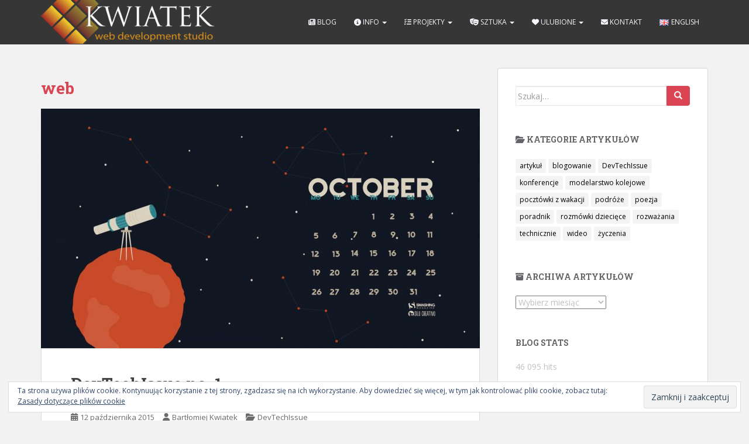

--- FILE ---
content_type: text/html; charset=UTF-8
request_url: https://kwiatek.pro/pl/tag/web/
body_size: 18506
content:
<!doctype html>
<!--[if !IE]>
<html class="no-js non-ie" lang="pl-PL"> <![endif]-->
<!--[if IE 7 ]>
<html class="no-js ie7" lang="pl-PL"> <![endif]-->
<!--[if IE 8 ]>
<html class="no-js ie8" lang="pl-PL"> <![endif]-->
<!--[if IE 9 ]>
<html class="no-js ie9" lang="pl-PL"> <![endif]-->
<!--[if gt IE 9]><!-->
<html class="no-js" lang="pl-PL"> <!--<![endif]-->
    <head>
        <meta charset="UTF-8">
                <meta name="viewport" content="width=device-width, initial-scale=1">
        <link rel="profile" href="http://gmpg.org/xfn/11">
        <link rel="pingback" href="https://kwiatek.pro/xmlrpc.php">
                                            <link rel="preload" href="/wp-content/themes/flower-power-kwiatek-pro/inc/fonts/glyphicons-halflings-regular.eot" as="font" type="font/eot" crossorigin="anonymous">
                            <link rel="preload" href="/wp-content/themes/flower-power-kwiatek-pro/inc/fonts/glyphicons-halflings-regular.woff2" as="font" type="font/woff2" crossorigin="anonymous">
                            <link rel="preload" href="/wp-content/themes/flower-power-kwiatek-pro/inc/fonts/glyphicons-halflings-regular.woff" as="font" type="font/woff" crossorigin="anonymous">
                            <link rel="preload" href="/wp-content/themes/flower-power-kwiatek-pro/inc/fonts/glyphicons-halflings-regular.ttf" as="font" type="font/ttf" crossorigin="anonymous">
                            <link rel="preload" href="/wp-content/themes/flower-power-kwiatek-pro/inc/fonts/glyphicons-halflings-regular.svg" as="font" type="font/svg" crossorigin="anonymous">
                    
        <title>web &#8211; Kwiatek.pro</title>
<meta name='robots' content='max-image-preview:large' />
<!-- Jetpack Site Verification Tags -->
<meta name="google-site-verification" content="Q5Fqi9pBrYRJZFvL48PljkvoqbAvGhlNciAu8-iERtA" />
<script>
var wpo_server_info_css = {"user_agent":"Mozilla\/5.0 (Macintosh; Intel Mac OS X 10_15_7) AppleWebKit\/537.36 (KHTML, like Gecko) Chrome\/131.0.0.0 Safari\/537.36; ClaudeBot\/1.0; +claudebot@anthropic.com)"}
    var wpo_minc8b32ea3=document.createElement("link");wpo_minc8b32ea3.rel="stylesheet",wpo_minc8b32ea3.type="text/css",wpo_minc8b32ea3.media="async",wpo_minc8b32ea3.href="https://fonts.googleapis.com/css2?family=Open+Sans:ital,wght@0,400;0,600;0,700;1,400&family=Roboto+Slab:ital,wght@0,300;0,400;0,700&display=swap",wpo_minc8b32ea3.onload=function() {wpo_minc8b32ea3.media="all"},document.getElementsByTagName("head")[0].appendChild(wpo_minc8b32ea3);
</script>
<style id='wp-img-auto-sizes-contain-inline-css' type='text/css'>
img:is([sizes=auto i],[sizes^="auto," i]){contain-intrinsic-size:3000px 1500px}
/*# sourceURL=wp-img-auto-sizes-contain-inline-css */
</style>
<style id='classic-theme-styles-inline-css' type='text/css'>
/*! This file is auto-generated */
.wp-block-button__link{color:#fff;background-color:#32373c;border-radius:9999px;box-shadow:none;text-decoration:none;padding:calc(.667em + 2px) calc(1.333em + 2px);font-size:1.125em}.wp-block-file__button{background:#32373c;color:#fff;text-decoration:none}
/*# sourceURL=/wp-includes/css/classic-themes.min.css */
</style>
<link rel='stylesheet' id='wpo_min-header-0-css' href='https://kwiatek.pro/wp-content/cache/wpo-minify/1767941562/assets/wpo-minify-header-8ee154fe.min.css' type='text/css' media='all' />
<script type="text/javascript" src="https://kwiatek.pro/wp-includes/js/jquery/jquery.min.js" id="jquery-core-js"></script>
<script type="text/javascript" src="https://kwiatek.pro/wp-includes/js/jquery/jquery-migrate.min.js" id="jquery-migrate-js"></script>
<script type="text/javascript" src="https://kwiatek.pro/wp-content/themes/flower-power-kwiatek-pro/inc/js/modernizr.min.js" id="flowerpower-modernizr-js"></script>
<script type="text/javascript" src="https://kwiatek.pro/wp-content/themes/flower-power-kwiatek-pro/inc/js/bootstrap.min.js" id="flowerpower-bootstrapjs-js"></script>
<script type="text/javascript" src="https://kwiatek.pro/wp-content/themes/flower-power-kwiatek-pro/inc/js/functions.min.js" id="flowerpower-functions-js"></script>
<script type="text/javascript" src="https://kwiatek.pro/wp-content/themes/flower-power-kwiatek-pro/build/app.js" id="flowerpower-build-app-js-js"></script>
<script type="text/javascript" src="https://kwiatek.pro/wp-content/themes/flower-power-kwiatek-pro/build/runtime.js" id="flowerpower-build-runtime-js-js"></script>
<link rel="https://api.w.org/" href="https://kwiatek.pro/wp-json/" /><link rel="alternate" title="JSON" type="application/json" href="https://kwiatek.pro/wp-json/wp/v2/tags/123" />
		<!-- GA Google Analytics @ https://m0n.co/ga -->
		<script>
			(function(i,s,o,g,r,a,m){i['GoogleAnalyticsObject']=r;i[r]=i[r]||function(){
			(i[r].q=i[r].q||[]).push(arguments)},i[r].l=1*new Date();a=s.createElement(o),
			m=s.getElementsByTagName(o)[0];a.async=1;a.src=g;m.parentNode.insertBefore(a,m)
			})(window,document,'script','https://www.google-analytics.com/analytics.js','ga');
			ga('create', 'UA-17929072-8', 'auto');
			ga('set', 'anonymizeIp', true);
			ga('set', 'forceSSL', true);
			ga('send', 'pageview');
		</script>

		<style>img#wpstats{display:none}</style>
		<style type="text/css">.cfa { background-color: #363636; } .cfa-button:hover a {color: #363636;}.cfa-text { color: #ffffff;}.cfa-button {border-color: #c6841c; color: #c6841c;}</style><link rel="icon" href="https://kwiatek.pro/wp-content/uploads/2021/05/cropped-icon-white-32x32.png" sizes="32x32" />
<link rel="icon" href="https://kwiatek.pro/wp-content/uploads/2021/05/cropped-icon-white-192x192.png" sizes="192x192" />
<link rel="apple-touch-icon" href="https://kwiatek.pro/wp-content/uploads/2021/05/cropped-icon-white-180x180.png" />
<meta name="msapplication-TileImage" content="https://kwiatek.pro/wp-content/uploads/2021/05/cropped-icon-white-270x270.png" />

    <style id='wp-block-heading-inline-css' type='text/css'>
h1:where(.wp-block-heading).has-background,h2:where(.wp-block-heading).has-background,h3:where(.wp-block-heading).has-background,h4:where(.wp-block-heading).has-background,h5:where(.wp-block-heading).has-background,h6:where(.wp-block-heading).has-background{padding:1.25em 2.375em}h1.has-text-align-left[style*=writing-mode]:where([style*=vertical-lr]),h1.has-text-align-right[style*=writing-mode]:where([style*=vertical-rl]),h2.has-text-align-left[style*=writing-mode]:where([style*=vertical-lr]),h2.has-text-align-right[style*=writing-mode]:where([style*=vertical-rl]),h3.has-text-align-left[style*=writing-mode]:where([style*=vertical-lr]),h3.has-text-align-right[style*=writing-mode]:where([style*=vertical-rl]),h4.has-text-align-left[style*=writing-mode]:where([style*=vertical-lr]),h4.has-text-align-right[style*=writing-mode]:where([style*=vertical-rl]),h5.has-text-align-left[style*=writing-mode]:where([style*=vertical-lr]),h5.has-text-align-right[style*=writing-mode]:where([style*=vertical-rl]),h6.has-text-align-left[style*=writing-mode]:where([style*=vertical-lr]),h6.has-text-align-right[style*=writing-mode]:where([style*=vertical-rl]){rotate:180deg}
/*# sourceURL=https://kwiatek.pro/wp-includes/blocks/heading/style.min.css */
</style>
<style id='wp-block-paragraph-inline-css' type='text/css'>
.is-small-text{font-size:.875em}.is-regular-text{font-size:1em}.is-large-text{font-size:2.25em}.is-larger-text{font-size:3em}.has-drop-cap:not(:focus):first-letter{float:left;font-size:8.4em;font-style:normal;font-weight:100;line-height:.68;margin:.05em .1em 0 0;text-transform:uppercase}body.rtl .has-drop-cap:not(:focus):first-letter{float:none;margin-left:.1em}p.has-drop-cap.has-background{overflow:hidden}:root :where(p.has-background){padding:1.25em 2.375em}:where(p.has-text-color:not(.has-link-color)) a{color:inherit}p.has-text-align-left[style*="writing-mode:vertical-lr"],p.has-text-align-right[style*="writing-mode:vertical-rl"]{rotate:180deg}
/*# sourceURL=https://kwiatek.pro/wp-includes/blocks/paragraph/style.min.css */
</style>
<style id='global-styles-inline-css' type='text/css'>
:root{--wp--preset--aspect-ratio--square: 1;--wp--preset--aspect-ratio--4-3: 4/3;--wp--preset--aspect-ratio--3-4: 3/4;--wp--preset--aspect-ratio--3-2: 3/2;--wp--preset--aspect-ratio--2-3: 2/3;--wp--preset--aspect-ratio--16-9: 16/9;--wp--preset--aspect-ratio--9-16: 9/16;--wp--preset--color--black: #000000;--wp--preset--color--cyan-bluish-gray: #abb8c3;--wp--preset--color--white: #ffffff;--wp--preset--color--pale-pink: #f78da7;--wp--preset--color--vivid-red: #cf2e2e;--wp--preset--color--luminous-vivid-orange: #ff6900;--wp--preset--color--luminous-vivid-amber: #fcb900;--wp--preset--color--light-green-cyan: #7bdcb5;--wp--preset--color--vivid-green-cyan: #00d084;--wp--preset--color--pale-cyan-blue: #8ed1fc;--wp--preset--color--vivid-cyan-blue: #0693e3;--wp--preset--color--vivid-purple: #9b51e0;--wp--preset--gradient--vivid-cyan-blue-to-vivid-purple: linear-gradient(135deg,rgb(6,147,227) 0%,rgb(155,81,224) 100%);--wp--preset--gradient--light-green-cyan-to-vivid-green-cyan: linear-gradient(135deg,rgb(122,220,180) 0%,rgb(0,208,130) 100%);--wp--preset--gradient--luminous-vivid-amber-to-luminous-vivid-orange: linear-gradient(135deg,rgb(252,185,0) 0%,rgb(255,105,0) 100%);--wp--preset--gradient--luminous-vivid-orange-to-vivid-red: linear-gradient(135deg,rgb(255,105,0) 0%,rgb(207,46,46) 100%);--wp--preset--gradient--very-light-gray-to-cyan-bluish-gray: linear-gradient(135deg,rgb(238,238,238) 0%,rgb(169,184,195) 100%);--wp--preset--gradient--cool-to-warm-spectrum: linear-gradient(135deg,rgb(74,234,220) 0%,rgb(151,120,209) 20%,rgb(207,42,186) 40%,rgb(238,44,130) 60%,rgb(251,105,98) 80%,rgb(254,248,76) 100%);--wp--preset--gradient--blush-light-purple: linear-gradient(135deg,rgb(255,206,236) 0%,rgb(152,150,240) 100%);--wp--preset--gradient--blush-bordeaux: linear-gradient(135deg,rgb(254,205,165) 0%,rgb(254,45,45) 50%,rgb(107,0,62) 100%);--wp--preset--gradient--luminous-dusk: linear-gradient(135deg,rgb(255,203,112) 0%,rgb(199,81,192) 50%,rgb(65,88,208) 100%);--wp--preset--gradient--pale-ocean: linear-gradient(135deg,rgb(255,245,203) 0%,rgb(182,227,212) 50%,rgb(51,167,181) 100%);--wp--preset--gradient--electric-grass: linear-gradient(135deg,rgb(202,248,128) 0%,rgb(113,206,126) 100%);--wp--preset--gradient--midnight: linear-gradient(135deg,rgb(2,3,129) 0%,rgb(40,116,252) 100%);--wp--preset--font-size--small: 13px;--wp--preset--font-size--medium: 20px;--wp--preset--font-size--large: 36px;--wp--preset--font-size--x-large: 42px;--wp--preset--spacing--20: 0.44rem;--wp--preset--spacing--30: 0.67rem;--wp--preset--spacing--40: 1rem;--wp--preset--spacing--50: 1.5rem;--wp--preset--spacing--60: 2.25rem;--wp--preset--spacing--70: 3.38rem;--wp--preset--spacing--80: 5.06rem;--wp--preset--shadow--natural: 6px 6px 9px rgba(0, 0, 0, 0.2);--wp--preset--shadow--deep: 12px 12px 50px rgba(0, 0, 0, 0.4);--wp--preset--shadow--sharp: 6px 6px 0px rgba(0, 0, 0, 0.2);--wp--preset--shadow--outlined: 6px 6px 0px -3px rgb(255, 255, 255), 6px 6px rgb(0, 0, 0);--wp--preset--shadow--crisp: 6px 6px 0px rgb(0, 0, 0);}:where(.is-layout-flex){gap: 0.5em;}:where(.is-layout-grid){gap: 0.5em;}body .is-layout-flex{display: flex;}.is-layout-flex{flex-wrap: wrap;align-items: center;}.is-layout-flex > :is(*, div){margin: 0;}body .is-layout-grid{display: grid;}.is-layout-grid > :is(*, div){margin: 0;}:where(.wp-block-columns.is-layout-flex){gap: 2em;}:where(.wp-block-columns.is-layout-grid){gap: 2em;}:where(.wp-block-post-template.is-layout-flex){gap: 1.25em;}:where(.wp-block-post-template.is-layout-grid){gap: 1.25em;}.has-black-color{color: var(--wp--preset--color--black) !important;}.has-cyan-bluish-gray-color{color: var(--wp--preset--color--cyan-bluish-gray) !important;}.has-white-color{color: var(--wp--preset--color--white) !important;}.has-pale-pink-color{color: var(--wp--preset--color--pale-pink) !important;}.has-vivid-red-color{color: var(--wp--preset--color--vivid-red) !important;}.has-luminous-vivid-orange-color{color: var(--wp--preset--color--luminous-vivid-orange) !important;}.has-luminous-vivid-amber-color{color: var(--wp--preset--color--luminous-vivid-amber) !important;}.has-light-green-cyan-color{color: var(--wp--preset--color--light-green-cyan) !important;}.has-vivid-green-cyan-color{color: var(--wp--preset--color--vivid-green-cyan) !important;}.has-pale-cyan-blue-color{color: var(--wp--preset--color--pale-cyan-blue) !important;}.has-vivid-cyan-blue-color{color: var(--wp--preset--color--vivid-cyan-blue) !important;}.has-vivid-purple-color{color: var(--wp--preset--color--vivid-purple) !important;}.has-black-background-color{background-color: var(--wp--preset--color--black) !important;}.has-cyan-bluish-gray-background-color{background-color: var(--wp--preset--color--cyan-bluish-gray) !important;}.has-white-background-color{background-color: var(--wp--preset--color--white) !important;}.has-pale-pink-background-color{background-color: var(--wp--preset--color--pale-pink) !important;}.has-vivid-red-background-color{background-color: var(--wp--preset--color--vivid-red) !important;}.has-luminous-vivid-orange-background-color{background-color: var(--wp--preset--color--luminous-vivid-orange) !important;}.has-luminous-vivid-amber-background-color{background-color: var(--wp--preset--color--luminous-vivid-amber) !important;}.has-light-green-cyan-background-color{background-color: var(--wp--preset--color--light-green-cyan) !important;}.has-vivid-green-cyan-background-color{background-color: var(--wp--preset--color--vivid-green-cyan) !important;}.has-pale-cyan-blue-background-color{background-color: var(--wp--preset--color--pale-cyan-blue) !important;}.has-vivid-cyan-blue-background-color{background-color: var(--wp--preset--color--vivid-cyan-blue) !important;}.has-vivid-purple-background-color{background-color: var(--wp--preset--color--vivid-purple) !important;}.has-black-border-color{border-color: var(--wp--preset--color--black) !important;}.has-cyan-bluish-gray-border-color{border-color: var(--wp--preset--color--cyan-bluish-gray) !important;}.has-white-border-color{border-color: var(--wp--preset--color--white) !important;}.has-pale-pink-border-color{border-color: var(--wp--preset--color--pale-pink) !important;}.has-vivid-red-border-color{border-color: var(--wp--preset--color--vivid-red) !important;}.has-luminous-vivid-orange-border-color{border-color: var(--wp--preset--color--luminous-vivid-orange) !important;}.has-luminous-vivid-amber-border-color{border-color: var(--wp--preset--color--luminous-vivid-amber) !important;}.has-light-green-cyan-border-color{border-color: var(--wp--preset--color--light-green-cyan) !important;}.has-vivid-green-cyan-border-color{border-color: var(--wp--preset--color--vivid-green-cyan) !important;}.has-pale-cyan-blue-border-color{border-color: var(--wp--preset--color--pale-cyan-blue) !important;}.has-vivid-cyan-blue-border-color{border-color: var(--wp--preset--color--vivid-cyan-blue) !important;}.has-vivid-purple-border-color{border-color: var(--wp--preset--color--vivid-purple) !important;}.has-vivid-cyan-blue-to-vivid-purple-gradient-background{background: var(--wp--preset--gradient--vivid-cyan-blue-to-vivid-purple) !important;}.has-light-green-cyan-to-vivid-green-cyan-gradient-background{background: var(--wp--preset--gradient--light-green-cyan-to-vivid-green-cyan) !important;}.has-luminous-vivid-amber-to-luminous-vivid-orange-gradient-background{background: var(--wp--preset--gradient--luminous-vivid-amber-to-luminous-vivid-orange) !important;}.has-luminous-vivid-orange-to-vivid-red-gradient-background{background: var(--wp--preset--gradient--luminous-vivid-orange-to-vivid-red) !important;}.has-very-light-gray-to-cyan-bluish-gray-gradient-background{background: var(--wp--preset--gradient--very-light-gray-to-cyan-bluish-gray) !important;}.has-cool-to-warm-spectrum-gradient-background{background: var(--wp--preset--gradient--cool-to-warm-spectrum) !important;}.has-blush-light-purple-gradient-background{background: var(--wp--preset--gradient--blush-light-purple) !important;}.has-blush-bordeaux-gradient-background{background: var(--wp--preset--gradient--blush-bordeaux) !important;}.has-luminous-dusk-gradient-background{background: var(--wp--preset--gradient--luminous-dusk) !important;}.has-pale-ocean-gradient-background{background: var(--wp--preset--gradient--pale-ocean) !important;}.has-electric-grass-gradient-background{background: var(--wp--preset--gradient--electric-grass) !important;}.has-midnight-gradient-background{background: var(--wp--preset--gradient--midnight) !important;}.has-small-font-size{font-size: var(--wp--preset--font-size--small) !important;}.has-medium-font-size{font-size: var(--wp--preset--font-size--medium) !important;}.has-large-font-size{font-size: var(--wp--preset--font-size--large) !important;}.has-x-large-font-size{font-size: var(--wp--preset--font-size--x-large) !important;}
/*# sourceURL=global-styles-inline-css */
</style>
<link rel='stylesheet' id='wpo_min-footer-0-css' href='https://kwiatek.pro/wp-content/cache/wpo-minify/1767941562/assets/wpo-minify-footer-6d6711fe.min.css' type='text/css' media='all' />
</head>

    <body class="archive tag tag-web tag-123 wp-theme-flower-power-kwiatek-pro group-blog">
        <a class="sr-only sr-only-focusable" href="#content">Skip to main content</a>
        <div id="page" class="hfeed site">

            <header id="masthead" class="site-header" role="banner">
                <nav class="navbar navbar-default navbar-fixed-top" role="navigation">
                    <div class="container">
                        <div class="row">
                            <div class="site-navigation-inner col-sm-12">
                                <div class="navbar-header">
                                    <button type="button" class="btn navbar-toggle" data-toggle="collapse" data-target=".navbar-ex1-collapse">
                                        <span class="sr-only">Toggle navigation</span>
                                        <span class="icon-bar"></span>
                                        <span class="icon-bar"></span>
                                        <span class="icon-bar"></span>
                                    </button>

                                    
                                        <div id="logo">
                                            <a href="https://kwiatek.pro/"><img src="https://kwiatek.pro/wp-content/uploads/2021/05/cropped-logo-big-e1620814924812.png" height="75" width="296"
                                                                                                 alt="Kwiatek.pro"/></a>
                                        </div><!-- end of #logo -->

                                    
                                    
                                </div>
                                <div class="collapse navbar-collapse navbar-ex1-collapse"><ul id="menu-main-pl" class="nav navbar-nav"><li id="menu-item-204" class="menu-item menu-item-type-post_type menu-item-object-page current_page_parent menu-item-204"><a title="Blog" href="https://kwiatek.pro/pl/blog/"><em class="fas fa-newspaper"></em>&nbsp;Blog</a></li>
<li id="menu-item-35" class="menu-item menu-item-type-post_type menu-item-object-page menu-item-has-children menu-item-35 dropdown"><a title="Info" href="https://kwiatek.pro/pl/info/" data-toggle="dropdown" class="dropdown-toggle"><em class="fas fa-info-circle"></em>&nbsp;Info <span class="caret"></span></a>
<ul role="menu" class=" dropdown-menu">
	<li id="menu-item-729" class="menu-item menu-item-type-post_type menu-item-object-page menu-item-729"><a title="O mnie" href="https://kwiatek.pro/pl/info/"><em class="fa-fw fas fa-user"></em>&nbsp;O mnie</a></li>
	<li id="menu-item-730" class="menu-item menu-item-type-post_type menu-item-object-page menu-item-730"><a title="Dyplomy, certyfikaty i nagrody" href="https://kwiatek.pro/pl/info/dyplomy-certyfikaty-szkolenia-i-nagrody/"><em class="fa-fw fas fa-certificate"></em>&nbsp;Dyplomy, certyfikaty i nagrody</a></li>
	<li id="menu-item-1603" class="menu-item menu-item-type-custom menu-item-object-custom menu-item-1603"><a title="Curriculum vitae" target="_blank" href="https://www.linkedin.com/in/flower7c3/"><em class="fa-fw fas fa-file-contract"></em>&nbsp;Curriculum vitae</a></li>
</ul>
</li>
<li id="menu-item-399" class="menu-item menu-item-type-post_type_archive menu-item-object-jetpack-portfolio menu-item-has-children menu-item-399 dropdown"><a title="Projekty" href="https://kwiatek.pro/portfolio/" data-toggle="dropdown" class="dropdown-toggle"><em class="fas fa-tasks"></em>&nbsp;Projekty <span class="caret"></span></a>
<ul role="menu" class=" dropdown-menu">
	<li id="menu-item-477" class="menu-item menu-item-type-post_type menu-item-object-page menu-item-477"><a title="Ostatnie projekty" href="https://kwiatek.pro/pl/indeks-projektow/ostatnie-projekty/"><em class="fa-fw fas fa-history"></em>&nbsp;Ostatnie projekty</a></li>
	<li id="menu-item-792" class="menu-item menu-item-type-post_type menu-item-object-page menu-item-792"><a title="Technologie" href="https://kwiatek.pro/pl/technologie/"><em class="fa-fw fas fa-cogs"></em>&nbsp;Technologie</a></li>
	<li id="menu-item-839" class="menu-item menu-item-type-post_type menu-item-object-page menu-item-839"><a title="Indeks projektów" href="https://kwiatek.pro/pl/indeks-projektow/"><em class="fa-fw fas fa-list"></em>&nbsp;Indeks projektów</a></li>
	<li id="menu-item-1419" class="menu-item menu-item-type-post_type menu-item-object-page menu-item-1419"><a title="Indeks tagów" href="https://kwiatek.pro/pl/indeks-tagow/"><em class="fa-fw fas fa-tags"></em>&nbsp;Indeks tagów</a></li>
	<li id="menu-item-476" class="menu-item menu-item-type-post_type menu-item-object-page menu-item-476"><a title="Projekty WWW" href="https://kwiatek.pro/pl/indeks-projektow/projekty-www/"><em class="fa-fw fas fa-globe"></em>&nbsp;Projekty WWW</a></li>
	<li id="menu-item-679" class="menu-item menu-item-type-post_type menu-item-object-page menu-item-679"><a title="Projekty komercyjne" href="https://kwiatek.pro/pl/indeks-projektow/projekty-komercyjne/"><em class="fa-fw fas fa-briefcase"></em>&nbsp;Projekty komercyjne</a></li>
	<li id="menu-item-2894" class="menu-item menu-item-type-post_type menu-item-object-page menu-item-2894"><a title="Projekty z harcerstwa" href="https://kwiatek.pro/pl/indeks-projektow/projekty-z-harcerstwa/"><em class="fa-fw fas fa-tree"></em>&nbsp;Projekty z harcerstwa</a></li>
	<li id="menu-item-528" class="menu-item menu-item-type-post_type menu-item-object-page menu-item-528"><a title="Projekty ze studiów" href="https://kwiatek.pro/pl/indeks-projektow/projekty-ze-studiow/"><em class="fa-fw fas fa-graduation-cap"></em>&nbsp;Projekty ze studiów</a></li>
	<li id="menu-item-1458" class="menu-item menu-item-type-post_type menu-item-object-page menu-item-1458"><a title="Kod źródłowy" href="https://kwiatek.pro/pl/indeks-projektow/kod-zrodlowy/"><em class="fa-fw fas fa-code"></em>&nbsp;Kod źródłowy</a></li>
	<li id="menu-item-2691" class="menu-item menu-item-type-taxonomy menu-item-object-category menu-item-2691"><a title="#Kwiatkowa​Domowa​Makieta​Modułowa​H0" href="https://kwiatek.pro/pl/cat/modelarstwo-kolejowe/"><em class="fa-fw fas fa-train"></em>&nbsp;#Kwiatkowa​Domowa​Makieta​Modułowa​H0</a></li>
</ul>
</li>
<li id="menu-item-1483" class="menu-item menu-item-type-custom menu-item-object-custom menu-item-has-children menu-item-1483 dropdown"><a title="Sztuka" href="#" data-toggle="dropdown" class="dropdown-toggle"><em class="fas fa-theater-masks"></em>&nbsp;Sztuka <span class="caret"></span></a>
<ul role="menu" class=" dropdown-menu">
	<li id="menu-item-1484" class="menu-item menu-item-type-taxonomy menu-item-object-category menu-item-1484"><a title="Poezja" href="https://kwiatek.pro/pl/cat/poezja/"><em class="fa-fw fas fa-scroll"></em>&nbsp;Poezja</a></li>
	<li id="menu-item-2007" class="menu-item menu-item-type-taxonomy menu-item-object-category menu-item-2007"><a title="Rozmówki dziecięce" href="https://kwiatek.pro/pl/cat/rozmowki-dzieciece/"><em class="fa-fw fas fa-child"></em>&nbsp;Rozmówki dziecięce</a></li>
	<li id="menu-item-1488" class="menu-item menu-item-type-taxonomy menu-item-object-category menu-item-1488"><a title="Zdjęcia" href="https://kwiatek.pro/pl/cat/pocztowki-z-wakacji/"><em class="fa-fw fas fa-camera-retro"></em>&nbsp;Zdjęcia</a></li>
	<li id="menu-item-472" class="menu-item menu-item-type-post_type menu-item-object-page menu-item-472"><a title="Filmy" href="https://kwiatek.pro/pl/projekty-wideo/"><em class="fa-fw fas fa-film"></em>&nbsp;Filmy</a></li>
	<li id="menu-item-3368" class="menu-item menu-item-type-custom menu-item-object-custom menu-item-3368"><a title="Muzyka" href="https://soundcloud.com/Flower7C3"><em class="fa-fw fas fa-music"></em>&nbsp;Muzyka</a></li>
	<li id="menu-item-1714" class="menu-item menu-item-type-custom menu-item-object-custom menu-item-1714"><a title="Śpiewnik" href="https://kwiatek.pro/src/edu/piosenki/"><em class="fa-fw fas fa-guitar"></em>&nbsp;Śpiewnik</a></li>
</ul>
</li>
<li id="menu-item-3364" class="menu-item menu-item-type-custom menu-item-object-custom menu-item-has-children menu-item-3364 dropdown"><a title="Ulubione" href="#" data-toggle="dropdown" class="dropdown-toggle"><em class="fas fa-heart"></em>&nbsp;Ulubione <span class="caret"></span></a>
<ul role="menu" class=" dropdown-menu">
	<li id="menu-item-1530" class="menu-item menu-item-type-post_type menu-item-object-page menu-item-1530"><a title="Cytaty" href="https://kwiatek.pro/pl/cytaty/"><em class="fa-fw fas fa-quote-right"></em>&nbsp;Cytaty</a></li>
	<li id="menu-item-4140" class="menu-item menu-item-type-post_type menu-item-object-page menu-item-4140"><a title="Śmieszne obrazeczki" href="https://kwiatek.pro/pl/smieszne-obrazeczki/"><em class="fa-fw fas fa-smile-beam"></em>&nbsp;Śmieszne obrazeczki</a></li>
</ul>
</li>
<li id="menu-item-202" class="menu-item menu-item-type-post_type menu-item-object-page menu-item-202"><a title="Kontakt" href="https://kwiatek.pro/pl/kontakt/"><em class="fas fa-envelope"></em>&nbsp;Kontakt</a></li>
<li id="menu-item-853-en" class="lang-item lang-item-16 lang-item-en no-translation lang-item-first menu-item menu-item-type-custom menu-item-object-custom menu-item-853-en"><a title="&lt;img src=&quot;[data-uri]&quot; alt=&quot;&quot; width=&quot;16&quot; height=&quot;11&quot; style=&quot;width: 16px; height: 11px;&quot; /&gt;&lt;span style=&quot;margin-left:0.3em;&quot;&gt;English&lt;/span&gt;" href="https://kwiatek.pro/en/" hreflang="en-GB" lang="en-GB"><img src="[data-uri]" alt="" width="16" height="11" style="width: 16px; height: 11px;" /><span style="margin-left:0.3em;">English</span></a></li>
</ul></div>                            </div>
                        </div>
                    </div>
                </nav><!-- .site-navigation -->
            </header><!-- #masthead -->

            <div id="content" class="site-content">

                <div class="top-section">
                                                        </div>

                <div class="container main-content-area">
                                        <div class="row side-pull-left">
                        <div class="main-content-inner col-sm-12 col-md-8">

<section id="primary" class="content-area">
    <main id="main" class="site-main" role="main">

        
            <header class="page-header">
                <h1 class="page-title">
                    web                </h1>
                            </header><!-- .page-header -->

                        
                
<article id="post-64" class="post-64 post type-post status-publish format-standard has-post-thumbnail hentry category-devtechissue tag-css tag-html tag-lunar tag-owasp tag-responsive-images tag-web tag-webdevelopment">
    <div class="blog-item-wrap">
        <a href="https://kwiatek.pro/pl/2015/10/devtechissue-no-1/" title="DevTechIssue no. 1">
            <img width="750" height="410" src="https://kwiatek.pro/wp-content/uploads/2015/10/oct-15-discovering-the-universe-cal-2560x1440-750x410.jpg" class="single-featured wp-post-image" alt="" decoding="async" fetchpriority="high" />        </a>
        <div class="post-inner-content">
            <header class="entry-header page-header">

                <h2 class="entry-title">
                    <a href="https://kwiatek.pro/pl/2015/10/devtechissue-no-1/" rel="bookmark">DevTechIssue no. 1</a>
                </h2>

                <div class="entry-meta">
                                            <span class="posted-on"><i class="fas fa-calendar-alt"></i> <a href="https://kwiatek.pro/pl/2015/10/devtechissue-no-1/" rel="bookmark"><time class="entry-date published" datetime="2015-10-12T08:33:00+02:00">12 października 2015</time><time class="updated" datetime="2025-11-19T11:23:20+01:00">19 listopada 2025</time></a></span>                        <span class="byline"> <i class="fas fa-user"></i> <span class="author vcard"><a class="url fn n" href="#">Bartłomiej Kwiatek</a></span></span>                        <span class="entry-terms category" ><em class="fas fa-folder-open" title="Kategoria"></em> <a href="https://kwiatek.pro/pl/cat/devtechissue/" rel="tag">DevTechIssue</a></span>                                                                                </div><!-- .entry-meta -->

            </header><!-- .entry-header -->

                            <div class="entry-content">

                    <p>Tym wpisem zaczynam serię publikacji o ciekawostkach w świecie web developmentu i nie tylko. Zapraszam do czytania, komentowania i dzielenia się wiedzą. Tech Fun</p>
                            <p><a class="btn btn-default read-more" href="https://kwiatek.pro/pl/2015/10/devtechissue-no-1/"
                                  title="DevTechIssue no. 1">Czytaj więcej</a></p>
                                                            </div><!-- .entry-content -->
                <footer class="entry-meta">
                                    </footer>
                    </div>
    </div>
</article><!-- #post-## -->

            
                
<article id="post-84" class="post-84 post type-post status-publish format-standard hentry tag-google tag-web">
    <div class="blog-item-wrap">
        <a href="https://kwiatek.pro/pl/2012/01/nowe-google/" title="Nowe Google">
                    </a>
        <div class="post-inner-content">
            <header class="entry-header page-header">

                <h2 class="entry-title">
                    <a href="https://kwiatek.pro/pl/2012/01/nowe-google/" rel="bookmark">Nowe Google</a>
                </h2>

                <div class="entry-meta">
                                            <span class="posted-on"><i class="fas fa-calendar-alt"></i> <a href="https://kwiatek.pro/pl/2012/01/nowe-google/" rel="bookmark"><time class="entry-date published" datetime="2012-01-26T02:18:00+01:00">26 stycznia 2012</time></a></span>                        <span class="byline"> <i class="fas fa-user"></i> <span class="author vcard"><a class="url fn n" href="#">Bartłomiej Kwiatek</a></span></span>                                                                                                        </div><!-- .entry-meta -->

            </header><!-- .entry-header -->

                            <div class="entry-content">

                    <p>A dokładniej nowa polityka prywatności i warunki korzystania z usług. Warto wiedzieć co i jak się zmienia. Szczegóły w tym artykule.</p>
                                    </div><!-- .entry-content -->
                <footer class="entry-meta">
                                    </footer>
                    </div>
    </div>
</article><!-- #post-## -->

            
            
        
    </main><!-- #main -->
</section><!-- #primary -->

</div>
<div id="secondary" class="widget-area col-sm-12 col-md-4" role="complementary">
    <div class="well">
                <aside id="search-2" class="widget widget_search">
<form role="search" method="get" class="form-search" action="https://kwiatek.pro/pl/">
    <div class="input-group">
        <label class="screen-reader-text" for="s">Szukaj:</label>
        <input type="text" class="form-control search-query" placeholder="Szukaj&hellip;" value="" name="s"
               title="Szukaj:"/>
    <span class="input-group-btn">
      <button type="submit" class="btn btn-default" name="submit" id="searchsubmit" value="Szukaj"><span class="glyphicon glyphicon-search"></span></button>
    </span>
    </div>
</form>
</aside><aside id="tag_cloud-14" class="widget widget_tag_cloud"><h3 class="widget-title"><i class="fas fa-folder-open"></i> Kategorie artykułów</h3><div class="tagcloud"><a href="https://kwiatek.pro/pl/cat/artykul/" class="tag-cloud-link tag-link-1 tag-link-position-1" style="font-size: 10.281481481481pt;" aria-label="artykuł (4 elementy)">artykuł</a>
<a href="https://kwiatek.pro/pl/cat/blogowanie/" class="tag-cloud-link tag-link-782 tag-link-position-2" style="font-size: 15.259259259259pt;" aria-label="blogowanie (14 elementów)">blogowanie</a>
<a href="https://kwiatek.pro/pl/cat/devtechissue/" class="tag-cloud-link tag-link-77 tag-link-position-3" style="font-size: 10.281481481481pt;" aria-label="DevTechIssue (4 elementy)">DevTechIssue</a>
<a href="https://kwiatek.pro/pl/cat/konferencje/" class="tag-cloud-link tag-link-699 tag-link-position-4" style="font-size: 10.281481481481pt;" aria-label="konferencje (4 elementy)">konferencje</a>
<a href="https://kwiatek.pro/pl/cat/modelarstwo-kolejowe/" class="tag-cloud-link tag-link-854 tag-link-position-5" style="font-size: 19.614814814815pt;" aria-label="modelarstwo kolejowe (39 elementów)">modelarstwo kolejowe</a>
<a href="https://kwiatek.pro/pl/cat/pocztowki-z-wakacji/" class="tag-cloud-link tag-link-506 tag-link-position-6" style="font-size: 20.755555555556pt;" aria-label="pocztówki z wakacji (50 elementów)">pocztówki z wakacji</a>
<a href="https://kwiatek.pro/pl/cat/podroze/" class="tag-cloud-link tag-link-149 tag-link-position-7" style="font-size: 12.874074074074pt;" aria-label="podróże (8 elementów)">podróże</a>
<a href="https://kwiatek.pro/pl/cat/poezja/" class="tag-cloud-link tag-link-167 tag-link-position-8" style="font-size: 21.17037037037pt;" aria-label="poezja (55 elementów)">poezja</a>
<a href="https://kwiatek.pro/pl/cat/poradnik/" class="tag-cloud-link tag-link-163 tag-link-position-9" style="font-size: 9.2444444444444pt;" aria-label="poradnik (3 elementy)">poradnik</a>
<a href="https://kwiatek.pro/pl/cat/rozmowki-dzieciece/" class="tag-cloud-link tag-link-727 tag-link-position-10" style="font-size: 22pt;" aria-label="rozmówki dziecięce (66 elementów)">rozmówki dziecięce</a>
<a href="https://kwiatek.pro/pl/cat/rozwazania/" class="tag-cloud-link tag-link-462 tag-link-position-11" style="font-size: 11.111111111111pt;" aria-label="rozważania (5 elementów)">rozważania</a>
<a href="https://kwiatek.pro/pl/cat/technicznie/" class="tag-cloud-link tag-link-784 tag-link-position-12" style="font-size: 13.807407407407pt;" aria-label="technicznie (10 elementów)">technicznie</a>
<a href="https://kwiatek.pro/pl/cat/wideo/" class="tag-cloud-link tag-link-278 tag-link-position-13" style="font-size: 8pt;" aria-label="wideo (2 elementy)">wideo</a>
<a href="https://kwiatek.pro/pl/cat/zyczenia/" class="tag-cloud-link tag-link-133 tag-link-position-14" style="font-size: 14.948148148148pt;" aria-label="życzenia (13 elementów)">życzenia</a></div>
</aside><aside id="archives-3" class="widget widget_archive"><h3 class="widget-title"><i class="fas fa-archive"></i> Archiwa artykułów</h3>		<label class="screen-reader-text" for="archives-dropdown-3"><i class="fas fa-archive"></i> Archiwa artykułów</label>
		<select id="archives-dropdown-3" name="archive-dropdown">
			
			<option value="">Wybierz miesiąc</option>
				<option value='https://kwiatek.pro/pl/2025/12/'> grudzień 2025 &nbsp;(2)</option>
	<option value='https://kwiatek.pro/pl/2025/08/'> sierpień 2025 &nbsp;(1)</option>
	<option value='https://kwiatek.pro/pl/2025/05/'> maj 2025 &nbsp;(1)</option>
	<option value='https://kwiatek.pro/pl/2025/02/'> luty 2025 &nbsp;(1)</option>
	<option value='https://kwiatek.pro/pl/2024/10/'> październik 2024 &nbsp;(1)</option>
	<option value='https://kwiatek.pro/pl/2024/09/'> wrzesień 2024 &nbsp;(7)</option>
	<option value='https://kwiatek.pro/pl/2024/07/'> lipiec 2024 &nbsp;(1)</option>
	<option value='https://kwiatek.pro/pl/2024/06/'> czerwiec 2024 &nbsp;(2)</option>
	<option value='https://kwiatek.pro/pl/2024/04/'> kwiecień 2024 &nbsp;(1)</option>
	<option value='https://kwiatek.pro/pl/2024/03/'> marzec 2024 &nbsp;(2)</option>
	<option value='https://kwiatek.pro/pl/2023/09/'> wrzesień 2023 &nbsp;(1)</option>
	<option value='https://kwiatek.pro/pl/2023/08/'> sierpień 2023 &nbsp;(2)</option>
	<option value='https://kwiatek.pro/pl/2023/07/'> lipiec 2023 &nbsp;(3)</option>
	<option value='https://kwiatek.pro/pl/2023/06/'> czerwiec 2023 &nbsp;(1)</option>
	<option value='https://kwiatek.pro/pl/2023/03/'> marzec 2023 &nbsp;(1)</option>
	<option value='https://kwiatek.pro/pl/2023/02/'> luty 2023 &nbsp;(4)</option>
	<option value='https://kwiatek.pro/pl/2023/01/'> styczeń 2023 &nbsp;(1)</option>
	<option value='https://kwiatek.pro/pl/2022/12/'> grudzień 2022 &nbsp;(1)</option>
	<option value='https://kwiatek.pro/pl/2022/09/'> wrzesień 2022 &nbsp;(1)</option>
	<option value='https://kwiatek.pro/pl/2022/08/'> sierpień 2022 &nbsp;(1)</option>
	<option value='https://kwiatek.pro/pl/2022/07/'> lipiec 2022 &nbsp;(1)</option>
	<option value='https://kwiatek.pro/pl/2022/06/'> czerwiec 2022 &nbsp;(4)</option>
	<option value='https://kwiatek.pro/pl/2022/05/'> maj 2022 &nbsp;(4)</option>
	<option value='https://kwiatek.pro/pl/2022/03/'> marzec 2022 &nbsp;(1)</option>
	<option value='https://kwiatek.pro/pl/2022/02/'> luty 2022 &nbsp;(1)</option>
	<option value='https://kwiatek.pro/pl/2021/12/'> grudzień 2021 &nbsp;(2)</option>
	<option value='https://kwiatek.pro/pl/2021/11/'> listopad 2021 &nbsp;(5)</option>
	<option value='https://kwiatek.pro/pl/2021/10/'> październik 2021 &nbsp;(3)</option>
	<option value='https://kwiatek.pro/pl/2021/09/'> wrzesień 2021 &nbsp;(3)</option>
	<option value='https://kwiatek.pro/pl/2021/08/'> sierpień 2021 &nbsp;(3)</option>
	<option value='https://kwiatek.pro/pl/2021/07/'> lipiec 2021 &nbsp;(8)</option>
	<option value='https://kwiatek.pro/pl/2021/06/'> czerwiec 2021 &nbsp;(7)</option>
	<option value='https://kwiatek.pro/pl/2021/05/'> maj 2021 &nbsp;(7)</option>
	<option value='https://kwiatek.pro/pl/2021/04/'> kwiecień 2021 &nbsp;(6)</option>
	<option value='https://kwiatek.pro/pl/2021/03/'> marzec 2021 &nbsp;(2)</option>
	<option value='https://kwiatek.pro/pl/2021/02/'> luty 2021 &nbsp;(1)</option>
	<option value='https://kwiatek.pro/pl/2021/01/'> styczeń 2021 &nbsp;(2)</option>
	<option value='https://kwiatek.pro/pl/2020/12/'> grudzień 2020 &nbsp;(2)</option>
	<option value='https://kwiatek.pro/pl/2020/10/'> październik 2020 &nbsp;(1)</option>
	<option value='https://kwiatek.pro/pl/2020/09/'> wrzesień 2020 &nbsp;(8)</option>
	<option value='https://kwiatek.pro/pl/2020/06/'> czerwiec 2020 &nbsp;(1)</option>
	<option value='https://kwiatek.pro/pl/2020/05/'> maj 2020 &nbsp;(1)</option>
	<option value='https://kwiatek.pro/pl/2020/04/'> kwiecień 2020 &nbsp;(2)</option>
	<option value='https://kwiatek.pro/pl/2020/03/'> marzec 2020 &nbsp;(1)</option>
	<option value='https://kwiatek.pro/pl/2020/02/'> luty 2020 &nbsp;(1)</option>
	<option value='https://kwiatek.pro/pl/2020/01/'> styczeń 2020 &nbsp;(2)</option>
	<option value='https://kwiatek.pro/pl/2019/12/'> grudzień 2019 &nbsp;(3)</option>
	<option value='https://kwiatek.pro/pl/2019/11/'> listopad 2019 &nbsp;(5)</option>
	<option value='https://kwiatek.pro/pl/2019/10/'> październik 2019 &nbsp;(1)</option>
	<option value='https://kwiatek.pro/pl/2019/09/'> wrzesień 2019 &nbsp;(4)</option>
	<option value='https://kwiatek.pro/pl/2019/08/'> sierpień 2019 &nbsp;(2)</option>
	<option value='https://kwiatek.pro/pl/2019/07/'> lipiec 2019 &nbsp;(2)</option>
	<option value='https://kwiatek.pro/pl/2019/06/'> czerwiec 2019 &nbsp;(1)</option>
	<option value='https://kwiatek.pro/pl/2019/04/'> kwiecień 2019 &nbsp;(2)</option>
	<option value='https://kwiatek.pro/pl/2019/03/'> marzec 2019 &nbsp;(1)</option>
	<option value='https://kwiatek.pro/pl/2019/02/'> luty 2019 &nbsp;(1)</option>
	<option value='https://kwiatek.pro/pl/2019/01/'> styczeń 2019 &nbsp;(4)</option>
	<option value='https://kwiatek.pro/pl/2018/11/'> listopad 2018 &nbsp;(3)</option>
	<option value='https://kwiatek.pro/pl/2018/10/'> październik 2018 &nbsp;(1)</option>
	<option value='https://kwiatek.pro/pl/2018/09/'> wrzesień 2018 &nbsp;(2)</option>
	<option value='https://kwiatek.pro/pl/2018/08/'> sierpień 2018 &nbsp;(1)</option>
	<option value='https://kwiatek.pro/pl/2018/05/'> maj 2018 &nbsp;(1)</option>
	<option value='https://kwiatek.pro/pl/2018/03/'> marzec 2018 &nbsp;(1)</option>
	<option value='https://kwiatek.pro/pl/2018/01/'> styczeń 2018 &nbsp;(3)</option>
	<option value='https://kwiatek.pro/pl/2017/12/'> grudzień 2017 &nbsp;(3)</option>
	<option value='https://kwiatek.pro/pl/2017/11/'> listopad 2017 &nbsp;(2)</option>
	<option value='https://kwiatek.pro/pl/2017/10/'> październik 2017 &nbsp;(2)</option>
	<option value='https://kwiatek.pro/pl/2017/08/'> sierpień 2017 &nbsp;(2)</option>
	<option value='https://kwiatek.pro/pl/2017/07/'> lipiec 2017 &nbsp;(1)</option>
	<option value='https://kwiatek.pro/pl/2015/11/'> listopad 2015 &nbsp;(1)</option>
	<option value='https://kwiatek.pro/pl/2015/10/'> październik 2015 &nbsp;(3)</option>
	<option value='https://kwiatek.pro/pl/2015/07/'> lipiec 2015 &nbsp;(1)</option>
	<option value='https://kwiatek.pro/pl/2015/04/'> kwiecień 2015 &nbsp;(1)</option>
	<option value='https://kwiatek.pro/pl/2014/10/'> październik 2014 &nbsp;(1)</option>
	<option value='https://kwiatek.pro/pl/2014/03/'> marzec 2014 &nbsp;(1)</option>
	<option value='https://kwiatek.pro/pl/2013/10/'> październik 2013 &nbsp;(1)</option>
	<option value='https://kwiatek.pro/pl/2013/07/'> lipiec 2013 &nbsp;(6)</option>
	<option value='https://kwiatek.pro/pl/2013/03/'> marzec 2013 &nbsp;(1)</option>
	<option value='https://kwiatek.pro/pl/2013/02/'> luty 2013 &nbsp;(3)</option>
	<option value='https://kwiatek.pro/pl/2013/01/'> styczeń 2013 &nbsp;(1)</option>
	<option value='https://kwiatek.pro/pl/2012/12/'> grudzień 2012 &nbsp;(1)</option>
	<option value='https://kwiatek.pro/pl/2012/06/'> czerwiec 2012 &nbsp;(1)</option>
	<option value='https://kwiatek.pro/pl/2012/04/'> kwiecień 2012 &nbsp;(3)</option>
	<option value='https://kwiatek.pro/pl/2012/01/'> styczeń 2012 &nbsp;(2)</option>
	<option value='https://kwiatek.pro/pl/2011/12/'> grudzień 2011 &nbsp;(1)</option>
	<option value='https://kwiatek.pro/pl/2011/10/'> październik 2011 &nbsp;(1)</option>
	<option value='https://kwiatek.pro/pl/2011/09/'> wrzesień 2011 &nbsp;(1)</option>
	<option value='https://kwiatek.pro/pl/2011/08/'> sierpień 2011 &nbsp;(1)</option>
	<option value='https://kwiatek.pro/pl/2011/06/'> czerwiec 2011 &nbsp;(2)</option>
	<option value='https://kwiatek.pro/pl/2011/05/'> maj 2011 &nbsp;(2)</option>
	<option value='https://kwiatek.pro/pl/2011/04/'> kwiecień 2011 &nbsp;(6)</option>
	<option value='https://kwiatek.pro/pl/2011/03/'> marzec 2011 &nbsp;(2)</option>
	<option value='https://kwiatek.pro/pl/2011/02/'> luty 2011 &nbsp;(4)</option>
	<option value='https://kwiatek.pro/pl/2011/01/'> styczeń 2011 &nbsp;(10)</option>
	<option value='https://kwiatek.pro/pl/2010/12/'> grudzień 2010 &nbsp;(19)</option>
	<option value='https://kwiatek.pro/pl/2010/11/'> listopad 2010 &nbsp;(10)</option>
	<option value='https://kwiatek.pro/pl/2010/10/'> październik 2010 &nbsp;(2)</option>
	<option value='https://kwiatek.pro/pl/2009/12/'> grudzień 2009 &nbsp;(1)</option>
	<option value='https://kwiatek.pro/pl/2009/10/'> październik 2009 &nbsp;(1)</option>
	<option value='https://kwiatek.pro/pl/2009/05/'> maj 2009 &nbsp;(2)</option>
	<option value='https://kwiatek.pro/pl/2009/03/'> marzec 2009 &nbsp;(1)</option>
	<option value='https://kwiatek.pro/pl/2008/01/'> styczeń 2008 &nbsp;(1)</option>
	<option value='https://kwiatek.pro/pl/2006/08/'> sierpień 2006 &nbsp;(1)</option>
	<option value='https://kwiatek.pro/pl/2006/04/'> kwiecień 2006 &nbsp;(1)</option>
	<option value='https://kwiatek.pro/pl/2006/02/'> luty 2006 &nbsp;(1)</option>
	<option value='https://kwiatek.pro/pl/2005/12/'> grudzień 2005 &nbsp;(1)</option>
	<option value='https://kwiatek.pro/pl/2005/11/'> listopad 2005 &nbsp;(1)</option>
	<option value='https://kwiatek.pro/pl/2005/09/'> wrzesień 2005 &nbsp;(1)</option>
	<option value='https://kwiatek.pro/pl/2005/07/'> lipiec 2005 &nbsp;(2)</option>
	<option value='https://kwiatek.pro/pl/2005/02/'> luty 2005 &nbsp;(1)</option>
	<option value='https://kwiatek.pro/pl/2004/07/'> lipiec 2004 &nbsp;(1)</option>
	<option value='https://kwiatek.pro/pl/2003/03/'> marzec 2003 &nbsp;(1)</option>
	<option value='https://kwiatek.pro/pl/2002/06/'> czerwiec 2002 &nbsp;(1)</option>

		</select>

			<script type="text/javascript">
/* <![CDATA[ */

( ( dropdownId ) => {
	const dropdown = document.getElementById( dropdownId );
	function onSelectChange() {
		setTimeout( () => {
			if ( 'escape' === dropdown.dataset.lastkey ) {
				return;
			}
			if ( dropdown.value ) {
				document.location.href = dropdown.value;
			}
		}, 250 );
	}
	function onKeyUp( event ) {
		if ( 'Escape' === event.key ) {
			dropdown.dataset.lastkey = 'escape';
		} else {
			delete dropdown.dataset.lastkey;
		}
	}
	function onClick() {
		delete dropdown.dataset.lastkey;
	}
	dropdown.addEventListener( 'keyup', onKeyUp );
	dropdown.addEventListener( 'click', onClick );
	dropdown.addEventListener( 'change', onSelectChange );
})( "archives-dropdown-3" );

//# sourceURL=WP_Widget_Archives%3A%3Awidget
/* ]]> */
</script>
</aside><aside id="blog-stats-5" class="widget blog-stats"><h3 class="widget-title">Blog Stats</h3><ul><li>46&nbsp;095 hits</li></ul></aside>    </div>
</div><!-- #secondary -->
</div><!-- close .row -->
</div><!-- close .container -->
</div><!-- close .site-content -->

<div id="footer-area">
    <div class="container footer-inner">
        <div class="row">
            

<div class="footer-widget-area">
            <div class="col-sm-4 footer-widget" role="complementary">
            <div id="eu_cookie_law_widget-2" class="widget widget_eu_cookie_law_widget">
<div
	class="hide-on-button"
	data-hide-timeout="30"
	data-consent-expiration="180"
	id="eu-cookie-law"
>
	<form method="post" id="jetpack-eu-cookie-law-form">
		<input type="submit" value="Zamknij i zaakceptuj" class="accept" />
	</form>

	Ta strona używa plików cookie. Kontynuując korzystanie z tej strony, zgadzasz się na ich wykorzystanie. Aby dowiedzieć się więcej, w tym jak kontrolować pliki cookie, zobacz tutaj:
		<a href="/pl/polityka-prywatnosci/" rel="">
		Zasady dotyczące plików cookie	</a>
</div>
</div><div id="tag_cloud-17" class="widget widget_tag_cloud"><h3 class="widgettitle"><i class="fas fa-object-group"></i> Typy projektów</h3><div class="tagcloud"><a href="https://kwiatek.pro/project-type/ads/" class="tag-cloud-link tag-link-475 tag-link-position-1" style="font-size: 11.278048780488pt;" aria-label="ads (2 elementy)">ads</a>
<a href="https://kwiatek.pro/project-type/android/" class="tag-cloud-link tag-link-1108 tag-link-position-2" style="font-size: 11.278048780488pt;" aria-label="Android (2 elementy)">Android</a>
<a href="https://kwiatek.pro/project-type/app/" class="tag-cloud-link tag-link-427 tag-link-position-3" style="font-size: 16.058536585366pt;" aria-label="app (14 elementów)">app</a>
<a href="https://kwiatek.pro/project-type/beczka/" class="tag-cloud-link tag-link-720 tag-link-position-4" style="font-size: 15.375609756098pt;" aria-label="Beczka (11 elementów)">Beczka</a>
<a href="https://kwiatek.pro/project-type/com/" class="tag-cloud-link tag-link-420 tag-link-position-5" style="font-size: 21.385365853659pt;" aria-label="com (90 elementów)">com</a>
<a href="https://kwiatek.pro/project-type/danone/" class="tag-cloud-link tag-link-708 tag-link-position-6" style="font-size: 12.09756097561pt;" aria-label="Danone (3 elementy)">Danone</a>
<a href="https://kwiatek.pro/project-type/edu/" class="tag-cloud-link tag-link-383 tag-link-position-7" style="font-size: 16.741463414634pt;" aria-label="edu (18 elementów)">edu</a>
<a href="https://kwiatek.pro/project-type/et-toi/" class="tag-cloud-link tag-link-1034 tag-link-position-8" style="font-size: 15.375609756098pt;" aria-label="ET TOI (11 elementów)">ET TOI</a>
<a href="https://kwiatek.pro/project-type/foto/" class="tag-cloud-link tag-link-440 tag-link-position-9" style="font-size: 10.048780487805pt;" aria-label="foto (1 element)">foto</a>
<a href="https://kwiatek.pro/project-type/friscom/" class="tag-cloud-link tag-link-709 tag-link-position-10" style="font-size: 14.487804878049pt;" aria-label="Friscom (8 elementów)">Friscom</a>
<a href="https://kwiatek.pro/project-type/game-addon/" class="tag-cloud-link tag-link-1144 tag-link-position-11" style="font-size: 13.326829268293pt;" aria-label="game addon (5 elementów)">game addon</a>
<a href="https://kwiatek.pro/project-type/harcerstwo/" class="tag-cloud-link tag-link-982 tag-link-position-12" style="font-size: 14.146341463415pt;" aria-label="harcerstwo (7 elementów)">harcerstwo</a>
<a href="https://kwiatek.pro/project-type/kwiatek-pro/" class="tag-cloud-link tag-link-710 tag-link-position-13" style="font-size: 14.146341463415pt;" aria-label="Kwiatek.pro (7 elementów)">Kwiatek.pro</a>
<a href="https://kwiatek.pro/project-type/mbank/" class="tag-cloud-link tag-link-711 tag-link-position-14" style="font-size: 12.780487804878pt;" aria-label="mBank (4 elementy)">mBank</a>
<a href="https://kwiatek.pro/project-type/metsa-tissue/" class="tag-cloud-link tag-link-712 tag-link-position-15" style="font-size: 10.048780487805pt;" aria-label="Metsa Tissue (1 element)">Metsa Tissue</a>
<a href="https://kwiatek.pro/project-type/misc/" class="tag-cloud-link tag-link-1143 tag-link-position-16" style="font-size: 8pt;" aria-label="misc (0 elementów)">misc</a>
<a href="https://kwiatek.pro/project-type/mola/" class="tag-cloud-link tag-link-722 tag-link-position-17" style="font-size: 10.048780487805pt;" aria-label="Mola (1 element)">Mola</a>
<a href="https://kwiatek.pro/project-type/nasiona-polan/" class="tag-cloud-link tag-link-713 tag-link-position-18" style="font-size: 12.09756097561pt;" aria-label="Nasiona POLAN (3 elementy)">Nasiona POLAN</a>
<a href="https://kwiatek.pro/project-type/orange/" class="tag-cloud-link tag-link-723 tag-link-position-19" style="font-size: 11.278048780488pt;" aria-label="Orange (2 elementy)">Orange</a>
<a href="https://kwiatek.pro/project-type/org/" class="tag-cloud-link tag-link-424 tag-link-position-20" style="font-size: 17.560975609756pt;" aria-label="org (24 elementy)">org</a>
<a href="https://kwiatek.pro/project-type/pepsico/" class="tag-cloud-link tag-link-1030 tag-link-position-21" style="font-size: 12.09756097561pt;" aria-label="Pepsico (3 elementy)">Pepsico</a>
<a href="https://kwiatek.pro/project-type/politechnika-krakowska/" class="tag-cloud-link tag-link-714 tag-link-position-22" style="font-size: 16.19512195122pt;" aria-label="Politechnika Krakowska (15 elementów)">Politechnika Krakowska</a>
<a href="https://kwiatek.pro/project-type/presentation/" class="tag-cloud-link tag-link-473 tag-link-position-23" style="font-size: 12.780487804878pt;" aria-label="presentation (4 elementy)">presentation</a>
<a href="https://kwiatek.pro/project-type/pzu/" class="tag-cloud-link tag-link-724 tag-link-position-24" style="font-size: 12.09756097561pt;" aria-label="PZU (3 elementy)">PZU</a>
<a href="https://kwiatek.pro/project-type/re-medium/" class="tag-cloud-link tag-link-715 tag-link-position-25" style="font-size: 11.278048780488pt;" aria-label="Re-Medium (2 elementy)">Re-Medium</a>
<a href="https://kwiatek.pro/project-type/red-bull/" class="tag-cloud-link tag-link-716 tag-link-position-26" style="font-size: 12.09756097561pt;" aria-label="Red Bull (3 elementy)">Red Bull</a>
<a href="https://kwiatek.pro/project-type/upsymola-pl/" class="tag-cloud-link tag-link-725 tag-link-position-27" style="font-size: 10.048780487805pt;" aria-label="UpsyMola.pl (1 element)">UpsyMola.pl</a>
<a href="https://kwiatek.pro/project-type/video/" class="tag-cloud-link tag-link-411 tag-link-position-28" style="font-size: 15.10243902439pt;" aria-label="video (10 elementów)">video</a>
<a href="https://kwiatek.pro/project-type/vml/" class="tag-cloud-link tag-link-717 tag-link-position-29" style="font-size: 18.653658536585pt;" aria-label="VML (35 elementów)">VML</a>
<a href="https://kwiatek.pro/project-type/www/" class="tag-cloud-link tag-link-418 tag-link-position-30" style="font-size: 22pt;" aria-label="www (111 elementów)">www</a>
<a href="https://kwiatek.pro/project-type/zywiec/" class="tag-cloud-link tag-link-718 tag-link-position-31" style="font-size: 12.09756097561pt;" aria-label="Żywiec (3 elementy)">Żywiec</a>
<a href="https://kwiatek.pro/project-type/zywiec-zdroj/" class="tag-cloud-link tag-link-719 tag-link-position-32" style="font-size: 10.048780487805pt;" aria-label="Żywiec Zdrój (1 element)">Żywiec Zdrój</a></div>
</div><div id="tag_cloud-9" class="widget widget_tag_cloud"><h3 class="widgettitle"><i class="fas fa-tags"></i> Tagi projektów</h3><div class="tagcloud"><a href="https://kwiatek.pro/project-tag/administracja-serwerem/" class="tag-cloud-link tag-link-377 tag-link-position-1" style="font-size: 9.0294117647059pt;" aria-label="administracja serwerem (4 elementy)">administracja serwerem</a>
<a href="https://kwiatek.pro/project-tag/api/" class="tag-cloud-link tag-link-390 tag-link-position-2" style="font-size: 8pt;" aria-label="API (3 elementy)">API</a>
<a href="https://kwiatek.pro/project-tag/bash/" class="tag-cloud-link tag-link-483 tag-link-position-3" style="font-size: 8pt;" aria-label="BASH (3 elementy)">BASH</a>
<a href="https://kwiatek.pro/project-tag/bootstrap/" class="tag-cloud-link tag-link-378 tag-link-position-4" style="font-size: 13.661764705882pt;" aria-label="Bootstrap (13 elementów)">Bootstrap</a>
<a href="https://kwiatek.pro/project-tag/bsc/" class="tag-cloud-link tag-link-482 tag-link-position-5" style="font-size: 9.8529411764706pt;" aria-label="BSc (5 elementów)">BSc</a>
<a href="https://kwiatek.pro/project-tag/css/" class="tag-cloud-link tag-link-353 tag-link-position-6" style="font-size: 20.867647058824pt;" aria-label="CSS (69 elementów)">CSS</a>
<a href="https://kwiatek.pro/project-tag/docker/" class="tag-cloud-link tag-link-492 tag-link-position-7" style="font-size: 11.088235294118pt;" aria-label="Docker (7 elementów)">Docker</a>
<a href="https://kwiatek.pro/project-tag/docksal/" class="tag-cloud-link tag-link-541 tag-link-position-8" style="font-size: 11.088235294118pt;" aria-label="Docksal (7 elementów)">Docksal</a>
<a href="https://kwiatek.pro/project-tag/doctrine/" class="tag-cloud-link tag-link-445 tag-link-position-9" style="font-size: 13.25pt;" aria-label="Doctrine (12 elementów)">Doctrine</a>
<a href="https://kwiatek.pro/project-tag/dswu/" class="tag-cloud-link tag-link-459 tag-link-position-10" style="font-size: 11.088235294118pt;" aria-label="DSWu (7 elementów)">DSWu</a>
<a href="https://kwiatek.pro/project-tag/frito-lay/" class="tag-cloud-link tag-link-479 tag-link-position-11" style="font-size: 9.0294117647059pt;" aria-label="Frito Lay (4 elementy)">Frito Lay</a>
<a href="https://kwiatek.pro/project-tag/git/" class="tag-cloud-link tag-link-381 tag-link-position-12" style="font-size: 18.294117647059pt;" aria-label="GIT (39 elementów)">GIT</a>
<a href="https://kwiatek.pro/project-tag/gulp-js/" class="tag-cloud-link tag-link-446 tag-link-position-13" style="font-size: 9.8529411764706pt;" aria-label="Gulp.js (5 elementów)">Gulp.js</a>
<a href="https://kwiatek.pro/project-tag/html/" class="tag-cloud-link tag-link-351 tag-link-position-14" style="font-size: 20.764705882353pt;" aria-label="HTML (68 elementów)">HTML</a>
<a href="https://kwiatek.pro/project-tag/html5/" class="tag-cloud-link tag-link-370 tag-link-position-15" style="font-size: 15.411764705882pt;" aria-label="HTML5 (20 elementów)">HTML5</a>
<a href="https://kwiatek.pro/project-tag/javascript/" class="tag-cloud-link tag-link-355 tag-link-position-16" style="font-size: 21.176470588235pt;" aria-label="JavaScript (74 elementy)">JavaScript</a>
<a href="https://kwiatek.pro/project-tag/jquery/" class="tag-cloud-link tag-link-375 tag-link-position-17" style="font-size: 13.25pt;" aria-label="jQuery (12 elementów)">jQuery</a>
<a href="https://kwiatek.pro/project-tag/json/" class="tag-cloud-link tag-link-1139 tag-link-position-18" style="font-size: 9.8529411764706pt;" aria-label="JSON (5 elementów)">JSON</a>
<a href="https://kwiatek.pro/project-tag/kohana/" class="tag-cloud-link tag-link-388 tag-link-position-19" style="font-size: 12.117647058824pt;" aria-label="Kohana (9 elementów)">Kohana</a>
<a href="https://kwiatek.pro/project-tag/minecraft/" class="tag-cloud-link tag-link-1140 tag-link-position-20" style="font-size: 9.8529411764706pt;" aria-label="Minecraft (5 elementów)">Minecraft</a>
<a href="https://kwiatek.pro/project-tag/minecraft-addon/" class="tag-cloud-link tag-link-1142 tag-link-position-21" style="font-size: 9.8529411764706pt;" aria-label="Minecraft addon (5 elementów)">Minecraft addon</a>
<a href="https://kwiatek.pro/project-tag/minecraft-bedrock/" class="tag-cloud-link tag-link-1141 tag-link-position-22" style="font-size: 9.8529411764706pt;" aria-label="Minecraft Bedrock (5 elementów)">Minecraft Bedrock</a>
<a href="https://kwiatek.pro/project-tag/msc/" class="tag-cloud-link tag-link-387 tag-link-position-23" style="font-size: 10.573529411765pt;" aria-label="MSc (6 elementów)">MSc</a>
<a href="https://kwiatek.pro/project-tag/multi2-3-0/" class="tag-cloud-link tag-link-435 tag-link-position-24" style="font-size: 8pt;" aria-label="Multi2 (3.0) (3 elementy)">Multi2 (3.0)</a>
<a href="https://kwiatek.pro/project-tag/multi2-3-5/" class="tag-cloud-link tag-link-437 tag-link-position-25" style="font-size: 10.573529411765pt;" aria-label="Multi2 (3.5) (6 elementów)">Multi2 (3.5)</a>
<a href="https://kwiatek.pro/project-tag/multi2cms/" class="tag-cloud-link tag-link-396 tag-link-position-26" style="font-size: 16.852941176471pt;" aria-label="Multi2CMS (28 elementów)">Multi2CMS</a>
<a href="https://kwiatek.pro/project-tag/mysql/" class="tag-cloud-link tag-link-347 tag-link-position-27" style="font-size: 20.455882352941pt;" aria-label="MySQL (64 elementy)">MySQL</a>
<a href="https://kwiatek.pro/project-tag/php/" class="tag-cloud-link tag-link-349 tag-link-position-28" style="font-size: 22pt;" aria-label="PHP (90 elementów)">PHP</a>
<a href="https://kwiatek.pro/project-tag/platnosci-online/" class="tag-cloud-link tag-link-376 tag-link-position-29" style="font-size: 8pt;" aria-label="płatności online (3 elementy)">płatności online</a>
<a href="https://kwiatek.pro/project-tag/reportaz/" class="tag-cloud-link tag-link-476 tag-link-position-30" style="font-size: 9.0294117647059pt;" aria-label="reportaż (4 elementy)">reportaż</a>
<a href="https://kwiatek.pro/project-tag/rwd/" class="tag-cloud-link tag-link-379 tag-link-position-31" style="font-size: 12.117647058824pt;" aria-label="RWD (9 elementów)">RWD</a>
<a href="https://kwiatek.pro/project-tag/scss/" class="tag-cloud-link tag-link-382 tag-link-position-32" style="font-size: 14.176470588235pt;" aria-label="SCSS (15 elementów)">SCSS</a>
<a href="https://kwiatek.pro/project-tag/small-cms/" class="tag-cloud-link tag-link-400 tag-link-position-33" style="font-size: 13.970588235294pt;" aria-label="Small CMS (Multi2 1.0) (14 elementów)">Small CMS (Multi2 1.0)</a>
<a href="https://kwiatek.pro/project-tag/smarty/" class="tag-cloud-link tag-link-365 tag-link-position-34" style="font-size: 15.411764705882pt;" aria-label="Smarty (20 elementów)">Smarty</a>
<a href="https://kwiatek.pro/project-tag/source-code/" class="tag-cloud-link tag-link-564 tag-link-position-35" style="font-size: 11.602941176471pt;" aria-label="source code (8 elementów)">source code</a>
<a href="https://kwiatek.pro/project-tag/specyfikacja/" class="tag-cloud-link tag-link-385 tag-link-position-36" style="font-size: 12.529411764706pt;" aria-label="specyfikacja (10 elementów)">specyfikacja</a>
<a href="https://kwiatek.pro/project-tag/svn/" class="tag-cloud-link tag-link-438 tag-link-position-37" style="font-size: 9.8529411764706pt;" aria-label="SVN (5 elementów)">SVN</a>
<a href="https://kwiatek.pro/project-tag/symfony/" class="tag-cloud-link tag-link-444 tag-link-position-38" style="font-size: 16.338235294118pt;" aria-label="Symfony (25 elementów)">Symfony</a>
<a href="https://kwiatek.pro/project-tag/symfony-2-x/" class="tag-cloud-link tag-link-367 tag-link-position-39" style="font-size: 13.25pt;" aria-label="Symfony 2.x (12 elementów)">Symfony 2.x</a>
<a href="https://kwiatek.pro/project-tag/symfony-microkerneltrait/" class="tag-cloud-link tag-link-499 tag-link-position-40" style="font-size: 9.0294117647059pt;" aria-label="Symfony MicroKernelTrait (4 elementy)">Symfony MicroKernelTrait</a>
<a href="https://kwiatek.pro/project-tag/slavangard/" class="tag-cloud-link tag-link-478 tag-link-position-41" style="font-size: 9.0294117647059pt;" aria-label="Słavangard (4 elementy)">Słavangard</a>
<a href="https://kwiatek.pro/project-tag/theme/" class="tag-cloud-link tag-link-569 tag-link-position-42" style="font-size: 9.0294117647059pt;" aria-label="theme (4 elementy)">theme</a>
<a href="https://kwiatek.pro/project-tag/uml/" class="tag-cloud-link tag-link-386 tag-link-position-43" style="font-size: 10.573529411765pt;" aria-label="UML (6 elementów)">UML</a>
<a href="https://kwiatek.pro/project-tag/wideo/" class="tag-cloud-link tag-link-415 tag-link-position-44" style="font-size: 12.529411764706pt;" aria-label="wideo (10 elementów)">wideo</a>
<a href="https://kwiatek.pro/project-tag/wordpress/" class="tag-cloud-link tag-link-369 tag-link-position-45" style="font-size: 15.205882352941pt;" aria-label="WordPress (19 elementów)">WordPress</a></div>
</div><div id="custom_html-6" class="widget_text widget widget_custom_html"><div class="textwidget custom-html-widget"><p><em class="fa fa-fw fa-tasks"></em> <a href="/portfolio">Zobacz wszystkie projekty</a></p></div></div>        </div><!-- .widget-area .first -->
    
            <div class="col-sm-4 footer-widget" role="complementary">
            <div id="tag_cloud-15" class="widget widget_tag_cloud"><h3 class="widgettitle"><i class="fas fa-folder-open"></i> Kategorie artykułów</h3><div class="tagcloud"><a href="https://kwiatek.pro/pl/cat/artykul/" class="tag-cloud-link tag-link-1 tag-link-position-1" style="font-size: 10.281481481481pt;" aria-label="artykuł (4 elementy)">artykuł</a>
<a href="https://kwiatek.pro/pl/cat/blogowanie/" class="tag-cloud-link tag-link-782 tag-link-position-2" style="font-size: 15.259259259259pt;" aria-label="blogowanie (14 elementów)">blogowanie</a>
<a href="https://kwiatek.pro/pl/cat/devtechissue/" class="tag-cloud-link tag-link-77 tag-link-position-3" style="font-size: 10.281481481481pt;" aria-label="DevTechIssue (4 elementy)">DevTechIssue</a>
<a href="https://kwiatek.pro/pl/cat/konferencje/" class="tag-cloud-link tag-link-699 tag-link-position-4" style="font-size: 10.281481481481pt;" aria-label="konferencje (4 elementy)">konferencje</a>
<a href="https://kwiatek.pro/pl/cat/modelarstwo-kolejowe/" class="tag-cloud-link tag-link-854 tag-link-position-5" style="font-size: 19.614814814815pt;" aria-label="modelarstwo kolejowe (39 elementów)">modelarstwo kolejowe</a>
<a href="https://kwiatek.pro/pl/cat/pocztowki-z-wakacji/" class="tag-cloud-link tag-link-506 tag-link-position-6" style="font-size: 20.755555555556pt;" aria-label="pocztówki z wakacji (50 elementów)">pocztówki z wakacji</a>
<a href="https://kwiatek.pro/pl/cat/podroze/" class="tag-cloud-link tag-link-149 tag-link-position-7" style="font-size: 12.874074074074pt;" aria-label="podróże (8 elementów)">podróże</a>
<a href="https://kwiatek.pro/pl/cat/poezja/" class="tag-cloud-link tag-link-167 tag-link-position-8" style="font-size: 21.17037037037pt;" aria-label="poezja (55 elementów)">poezja</a>
<a href="https://kwiatek.pro/pl/cat/poradnik/" class="tag-cloud-link tag-link-163 tag-link-position-9" style="font-size: 9.2444444444444pt;" aria-label="poradnik (3 elementy)">poradnik</a>
<a href="https://kwiatek.pro/pl/cat/rozmowki-dzieciece/" class="tag-cloud-link tag-link-727 tag-link-position-10" style="font-size: 22pt;" aria-label="rozmówki dziecięce (66 elementów)">rozmówki dziecięce</a>
<a href="https://kwiatek.pro/pl/cat/rozwazania/" class="tag-cloud-link tag-link-462 tag-link-position-11" style="font-size: 11.111111111111pt;" aria-label="rozważania (5 elementów)">rozważania</a>
<a href="https://kwiatek.pro/pl/cat/technicznie/" class="tag-cloud-link tag-link-784 tag-link-position-12" style="font-size: 13.807407407407pt;" aria-label="technicznie (10 elementów)">technicznie</a>
<a href="https://kwiatek.pro/pl/cat/wideo/" class="tag-cloud-link tag-link-278 tag-link-position-13" style="font-size: 8pt;" aria-label="wideo (2 elementy)">wideo</a>
<a href="https://kwiatek.pro/pl/cat/zyczenia/" class="tag-cloud-link tag-link-133 tag-link-position-14" style="font-size: 14.948148148148pt;" aria-label="życzenia (13 elementów)">życzenia</a></div>
</div><div id="tag_cloud-16" class="widget widget_tag_cloud"><h3 class="widgettitle"><i class="fas fa-tags"></i> Tagi artykułów</h3><div class="tagcloud"><a href="https://kwiatek.pro/pl/tag/architektura-na-makiecie/" class="tag-cloud-link tag-link-999 tag-link-position-1" style="font-size: 12.038461538462pt;" aria-label="architektura na makiecie (7 elementów)">architektura na makiecie</a>
<a href="https://kwiatek.pro/pl/tag/css/" class="tag-cloud-link tag-link-93 tag-link-position-2" style="font-size: 8pt;" aria-label="css (3 elementy)">css</a>
<a href="https://kwiatek.pro/pl/tag/dcc/" class="tag-cloud-link tag-link-888 tag-link-position-3" style="font-size: 10.423076923077pt;" aria-label="DCC (5 elementów)">DCC</a>
<a href="https://kwiatek.pro/pl/tag/dda-beczka/" class="tag-cloud-link tag-link-203 tag-link-position-4" style="font-size: 11.365384615385pt;" aria-label="dda beczka (6 elementów)">dda beczka</a>
<a href="https://kwiatek.pro/pl/tag/dzieci/" class="tag-cloud-link tag-link-728 tag-link-position-5" style="font-size: 14.865384615385pt;" aria-label="dzieci (12 elementów)">dzieci</a>
<a href="https://kwiatek.pro/pl/tag/elektryka-na-makiecie/" class="tag-cloud-link tag-link-867 tag-link-position-6" style="font-size: 12.711538461538pt;" aria-label="elektryka na makiecie (8 elementów)">elektryka na makiecie</a>
<a href="https://kwiatek.pro/pl/tag/gory/" class="tag-cloud-link tag-link-213 tag-link-position-7" style="font-size: 13.923076923077pt;" aria-label="góry (10 elementów)">góry</a>
<a href="https://kwiatek.pro/pl/tag/jedzenie/" class="tag-cloud-link tag-link-734 tag-link-position-8" style="font-size: 10.423076923077pt;" aria-label="jedzenie (5 elementów)">jedzenie</a>
<a href="https://kwiatek.pro/pl/tag/krakow/" class="tag-cloud-link tag-link-143 tag-link-position-9" style="font-size: 12.711538461538pt;" aria-label="Kraków (8 elementów)">Kraków</a>
<a href="https://kwiatek.pro/pl/tag/logika/" class="tag-cloud-link tag-link-743 tag-link-position-10" style="font-size: 10.423076923077pt;" aria-label="logika (5 elementów)">logika</a>
<a href="https://kwiatek.pro/pl/tag/makieta-kolejowa/" class="tag-cloud-link tag-link-940 tag-link-position-11" style="font-size: 9.3461538461538pt;" aria-label="makieta kolejowa (4 elementy)">makieta kolejowa</a>
<a href="https://kwiatek.pro/pl/tag/malopolska/" class="tag-cloud-link tag-link-1084 tag-link-position-12" style="font-size: 19.173076923077pt;" aria-label="Małopolska (26 elementów)">Małopolska</a>
<a href="https://kwiatek.pro/pl/tag/moduly-makiety/" class="tag-cloud-link tag-link-875 tag-link-position-13" style="font-size: 9.3461538461538pt;" aria-label="moduły makiety (4 elementy)">moduły makiety</a>
<a href="https://kwiatek.pro/pl/tag/morze-baltyckie/" class="tag-cloud-link tag-link-1082 tag-link-position-14" style="font-size: 15.807692307692pt;" aria-label="Morze Bałtyckie (14 elementów)">Morze Bałtyckie</a>
<a href="https://kwiatek.pro/pl/tag/najlepsze-wiersze/" class="tag-cloud-link tag-link-1015 tag-link-position-15" style="font-size: 11.365384615385pt;" aria-label="najlepsze wiersze (6 elementów)">najlepsze wiersze</a>
<a href="https://kwiatek.pro/pl/tag/nikodemowe/" class="tag-cloud-link tag-link-753 tag-link-position-16" style="font-size: 21.461538461538pt;" aria-label="Nikodemowe (39 elementów)">Nikodemowe</a>
<a href="https://kwiatek.pro/pl/tag/nowosci-w-kolekcji/" class="tag-cloud-link tag-link-993 tag-link-position-17" style="font-size: 12.711538461538pt;" aria-label="nowości w kolekcji (8 elementów)">nowości w kolekcji</a>
<a href="https://kwiatek.pro/pl/tag/php/" class="tag-cloud-link tag-link-91 tag-link-position-18" style="font-size: 12.038461538462pt;" aria-label="php (7 elementów)">php</a>
<a href="https://kwiatek.pro/pl/tag/piko-smartcontrol/" class="tag-cloud-link tag-link-911 tag-link-position-19" style="font-size: 9.3461538461538pt;" aria-label="PIKO SmartControl (4 elementy)">PIKO SmartControl</a>
<a href="https://kwiatek.pro/pl/tag/plan-makiety/" class="tag-cloud-link tag-link-861 tag-link-position-20" style="font-size: 10.423076923077pt;" aria-label="plan makiety (5 elementów)">plan makiety</a>
<a href="https://kwiatek.pro/pl/tag/plaza/" class="tag-cloud-link tag-link-1078 tag-link-position-21" style="font-size: 9.3461538461538pt;" aria-label="plaża (4 elementy)">plaża</a>
<a href="https://kwiatek.pro/pl/tag/podhale/" class="tag-cloud-link tag-link-1068 tag-link-position-22" style="font-size: 12.038461538462pt;" aria-label="Podhale (7 elementów)">Podhale</a>
<a href="https://kwiatek.pro/pl/tag/poland/" class="tag-cloud-link tag-link-1064 tag-link-position-23" style="font-size: 22pt;" aria-label="Poland (43 elementy)">Poland</a>
<a href="https://kwiatek.pro/pl/tag/pomorze/" class="tag-cloud-link tag-link-1117 tag-link-position-24" style="font-size: 15.807692307692pt;" aria-label="pomorze (14 elementów)">pomorze</a>
<a href="https://kwiatek.pro/pl/tag/port-morski/" class="tag-cloud-link tag-link-1109 tag-link-position-25" style="font-size: 10.423076923077pt;" aria-label="port morski (5 elementów)">port morski</a>
<a href="https://kwiatek.pro/pl/tag/praga/" class="tag-cloud-link tag-link-147 tag-link-position-26" style="font-size: 11.365384615385pt;" aria-label="Praga (6 elementów)">Praga</a>
<a href="https://kwiatek.pro/pl/tag/praga2013/" class="tag-cloud-link tag-link-145 tag-link-position-27" style="font-size: 11.365384615385pt;" aria-label="Praga2013 (6 elementów)">Praga2013</a>
<a href="https://kwiatek.pro/pl/tag/rozjazdy-na-makiecie/" class="tag-cloud-link tag-link-917 tag-link-position-28" style="font-size: 9.3461538461538pt;" aria-label="rozjazdy na makiecie (4 elementy)">rozjazdy na makiecie</a>
<a href="https://kwiatek.pro/pl/tag/rozwazania/" class="tag-cloud-link tag-link-193 tag-link-position-29" style="font-size: 9.3461538461538pt;" aria-label="rozważania (4 elementy)">rozważania</a>
<a href="https://kwiatek.pro/pl/tag/skala-h0/" class="tag-cloud-link tag-link-833 tag-link-position-30" style="font-size: 18.5pt;" aria-label="skala H0 (23 elementy)">skala H0</a>
<a href="https://kwiatek.pro/pl/tag/sklepy-kolejkowe/" class="tag-cloud-link tag-link-1024 tag-link-position-31" style="font-size: 13.923076923077pt;" aria-label="sklepy kolejkowe (10 elementów)">sklepy kolejkowe</a>
<a href="https://kwiatek.pro/pl/tag/skrzynki/" class="tag-cloud-link tag-link-876 tag-link-position-32" style="font-size: 8pt;" aria-label="skrzynki (3 elementy)">skrzynki</a>
<a href="https://kwiatek.pro/pl/tag/slovakia/" class="tag-cloud-link tag-link-1070 tag-link-position-33" style="font-size: 8pt;" aria-label="Slovakia (3 elementy)">Slovakia</a>
<a href="https://kwiatek.pro/pl/tag/sterowanie-makieta/" class="tag-cloud-link tag-link-997 tag-link-position-34" style="font-size: 13.384615384615pt;" aria-label="sterowanie makietą (9 elementów)">sterowanie makietą</a>
<a href="https://kwiatek.pro/pl/tag/slowinski-park-narodowy/" class="tag-cloud-link tag-link-1111 tag-link-position-35" style="font-size: 9.3461538461538pt;" aria-label="Słowiński Park Narodowy (4 elementy)">Słowiński Park Narodowy</a>
<a href="https://kwiatek.pro/pl/tag/tabor-na-makiecie/" class="tag-cloud-link tag-link-1001 tag-link-position-36" style="font-size: 11.365384615385pt;" aria-label="tabor na makiecie (6 elementów)">tabor na makiecie</a>
<a href="https://kwiatek.pro/pl/tag/tatry/" class="tag-cloud-link tag-link-211 tag-link-position-37" style="font-size: 11.365384615385pt;" aria-label="Tatry (6 elementów)">Tatry</a>
<a href="https://kwiatek.pro/pl/tag/tory-na-makiecie/" class="tag-cloud-link tag-link-1012 tag-link-position-38" style="font-size: 12.711538461538pt;" aria-label="tory na makiecie (8 elementów)">tory na makiecie</a>
<a href="https://kwiatek.pro/pl/tag/tymkowe/" class="tag-cloud-link tag-link-752 tag-link-position-39" style="font-size: 18.769230769231pt;" aria-label="Tymkowe (24 elementy)">Tymkowe</a>
<a href="https://kwiatek.pro/pl/tag/ustka/" class="tag-cloud-link tag-link-1092 tag-link-position-40" style="font-size: 9.3461538461538pt;" aria-label="Ustka (4 elementy)">Ustka</a>
<a href="https://kwiatek.pro/pl/tag/wiedza/" class="tag-cloud-link tag-link-730 tag-link-position-41" style="font-size: 8pt;" aria-label="wiedza (3 elementy)">wiedza</a>
<a href="https://kwiatek.pro/pl/tag/wielki-post/" class="tag-cloud-link tag-link-207 tag-link-position-42" style="font-size: 9.3461538461538pt;" aria-label="wielki post (4 elementy)">wielki post</a>
<a href="https://kwiatek.pro/pl/tag/wierszyki/" class="tag-cloud-link tag-link-1016 tag-link-position-43" style="font-size: 19.846153846154pt;" aria-label="wierszyki (29 elementów)">wierszyki</a>
<a href="https://kwiatek.pro/pl/tag/wtf/" class="tag-cloud-link tag-link-738 tag-link-position-44" style="font-size: 8pt;" aria-label="wtf (3 elementy)">wtf</a>
<a href="https://kwiatek.pro/pl/tag/zasilanie-makiety/" class="tag-cloud-link tag-link-913 tag-link-position-45" style="font-size: 9.3461538461538pt;" aria-label="zasilanie makiety (4 elementy)">zasilanie makiety</a></div>
</div><div id="custom_html-5" class="widget_text widget widget_custom_html"><div class="textwidget custom-html-widget"><p><em class="fa fa-fw fa-newspaper"></em> <a href="/blog">Zobacz wszystkie artykuły</a></p></div></div>        </div><!-- .widget-area .second -->
    
            <div class="col-sm-4 footer-widget" role="complementary">
            
		<div id="recent-posts-2" class="widget widget_recent_entries">
		<h3 class="widgettitle"><i class="fas fa-newspaper"></i> Ostatnie wpisy na blogu</h3>
		<ul>
											<li>
					<a href="https://kwiatek.pro/pl/2025/12/swiateczne-pietrusy/">Świąteczne piętrusy</a>
											<span class="post-date">24 grudnia 2025</span>
									</li>
											<li>
					<a href="https://kwiatek.pro/pl/2025/12/4210/">Choinko ma&#8230;</a>
											<span class="post-date">20 grudnia 2025</span>
									</li>
											<li>
					<a href="https://kwiatek.pro/pl/2025/08/armata/">Armata</a>
											<span class="post-date">28 sierpnia 2025</span>
									</li>
											<li>
					<a href="https://kwiatek.pro/pl/2025/05/nowosci-majowe/">Nowości majowe</a>
											<span class="post-date">11 maja 2025</span>
									</li>
											<li>
					<a href="https://kwiatek.pro/pl/2025/02/ender-3-kalibracja/">Ender 3 kalibracja</a>
											<span class="post-date">1 lutego 2025</span>
									</li>
					</ul>

		</div><div id="search-3" class="widget widget_search"><h3 class="widgettitle"><i class="fas fa-search"></i> Wyszukiwanie</h3>
<form role="search" method="get" class="form-search" action="https://kwiatek.pro/pl/">
    <div class="input-group">
        <label class="screen-reader-text" for="s">Szukaj:</label>
        <input type="text" class="form-control search-query" placeholder="Szukaj&hellip;" value="" name="s"
               title="Szukaj:"/>
    <span class="input-group-btn">
      <button type="submit" class="btn btn-default" name="submit" id="searchsubmit" value="Szukaj"><span class="glyphicon glyphicon-search"></span></button>
    </span>
    </div>
</form>
</div><div id="custom_html-4" class="widget_text widget widget_custom_html"><div class="textwidget custom-html-widget"><ul>
	<li>
		<a href="/pl/cat/modelarstwo-kolejowe/?ref=footer">
			<em class="fa-fw fas fa-train"></em>
			Na makiecie
		</a>
	</li>
	<li>
		<a href="https://kwiatek.pro/pl/feed/">
			<em class="fa-fw fas fa-rss"></em>
			RSS Feed
		</a>
	</li>
	<li>
		<a href="https://ref.atthost.pl/?id=10713">
						<em class="fa-fw fas fa-server"></em>
			Hosting by AttHost
		</a>
	</li>
	<li>
		<abbr class="fas fa-gamepad" title="Run Konami Code to launch hidden game">
			<span class="far fa-arrow-alt-circle-up"></span>
			<span class="far fa-arrow-alt-circle-up"></span>
			<span class="far fa-arrow-alt-circle-down"></span>
			<span class="far fa-arrow-alt-circle-down"></span>
			<span class="far fa-arrow-alt-circle-left"></span>
			<span class="far fa-arrow-alt-circle-right"></span>
			<span class="far fa-arrow-alt-circle-left"></span>
			<span class="far fa-arrow-alt-circle-right"></span>
			<span class="fas fa-bold"></span>
			<span class="fas fa-font"></span>
		</abbr>
	</li>
</ul></div></div>        </div><!-- .widget-area .third -->
    </div>
        </div>
    </div>

    <footer id="colophon" class="site-footer" role="contentinfo">
        <div class="site-info container">
            <div class="row">
                <nav id="menu-info" class="info-icons"><ul id="menu-info-items" class="social-menu"><li id="menu-item-3385" class="menu-item menu-item-type-custom menu-item-object-custom menu-item-has-children menu-item-3385"><a href="#">Me</a>
<ul class="sub-menu">
	<li id="menu-item-3384" class="fas fa-key menu-item menu-item-type-custom menu-item-object-custom menu-item-3384"><a href="https://keys.openpgp.org/search?q=7669C766ACF1B04305E0C4B469EB52EB7F9FDDB3">OpenPGP</a></li>
	<li id="menu-item-287" class="menu-item menu-item-type-custom menu-item-object-custom menu-item-287"><a href="//gravatar.com/flower7c3">Gravatar</a></li>
</ul>
</li>
<li id="menu-item-1502" class="menu-item menu-item-type-custom menu-item-object-custom menu-item-has-children menu-item-1502"><a href="#">Social</a>
<ul class="sub-menu">
	<li id="menu-item-3398" class="fab fa-mastodon menu-item menu-item-type-custom menu-item-object-custom menu-item-3398"><a href="https://phpc.social/@flower7c3">Mastodon</a></li>
	<li id="menu-item-187" class="fab fa-twitter menu-item menu-item-type-custom menu-item-object-custom menu-item-187"><a href="//twitter.com/Flower7C3">Twiter</a></li>
	<li id="menu-item-191" class="fab fa-facebook menu-item menu-item-type-custom menu-item-object-custom menu-item-191"><a href="//facebook.com/Flower7C3">Facebook</a></li>
	<li id="menu-item-1145" class="fab fa-instagram menu-item menu-item-type-custom menu-item-object-custom menu-item-1145"><a href="//instagram.com/Flower7C3">Instagram</a></li>
	<li id="menu-item-3168" class="fab fa-wikipedia-w menu-item menu-item-type-custom menu-item-object-custom menu-item-3168"><a href="//pl.wikipedia.org/wiki/Wikipedysta:Flower7C3">Wikipedia</a></li>
	<li id="menu-item-1144" class="fab fa-facebook-messenger menu-item menu-item-type-custom menu-item-object-custom menu-item-1144"><a href="//messenger.com/Flower7C3">Messenger</a></li>
</ul>
</li>
<li id="menu-item-2322" class="menu-item menu-item-type-custom menu-item-object-custom menu-item-has-children menu-item-2322"><a href="#">Sport &#038; maps</a>
<ul class="sub-menu">
	<li id="menu-item-2321" class="fab fa-strava menu-item menu-item-type-custom menu-item-object-custom menu-item-2321"><a href="//www.strava.com/athletes/Flower7C3">Strava</a></li>
	<li id="menu-item-1765" class="fas fa-bicycle menu-item menu-item-type-custom menu-item-object-custom menu-item-1765"><a href="//bikemap.net/u/Flower7C3">BikeMap</a></li>
	<li id="menu-item-1241" class="fa-solid fa-suitcase-rolling menu-item menu-item-type-custom menu-item-object-custom menu-item-1241"><a href="//pl.tripadvisor.com/members/Flower7C3">TripAdvisor</a></li>
	<li id="menu-item-2458" class="fas fa-map-marked-alt menu-item menu-item-type-custom menu-item-object-custom menu-item-2458"><a href="//google.com/maps/contrib/106598312750265543111">Google Maps</a></li>
</ul>
</li>
<li id="menu-item-1505" class="menu-item menu-item-type-custom menu-item-object-custom menu-item-has-children menu-item-1505"><a href="#">CV</a>
<ul class="sub-menu">
	<li id="menu-item-189" class="fab fa-linkedin menu-item menu-item-type-custom menu-item-object-custom menu-item-189"><a href="//linkedin.com/in/Flower7C3">LikedIn</a></li>
</ul>
</li>
<li id="menu-item-1503" class="menu-item menu-item-type-custom menu-item-object-custom menu-item-has-children menu-item-1503"><a href="#">Code</a>
<ul class="sub-menu">
	<li id="menu-item-1501" class="fas fa-code menu-item menu-item-type-custom menu-item-object-custom menu-item-1501"><a href="//gist.github.com/Flower7C3">Github Gist</a></li>
	<li id="menu-item-188" class="fab fa-github menu-item menu-item-type-custom menu-item-object-custom menu-item-188"><a href="//github.com/Flower7C3">Github</a></li>
	<li id="menu-item-285" class="fab fa-bitbucket menu-item menu-item-type-custom menu-item-object-custom menu-item-285"><a href="//bitbucket.org/Flower7C3">Bitbucket</a></li>
	<li id="menu-item-2946" class="far fa-file-powerpoint menu-item menu-item-type-custom menu-item-object-custom menu-item-2946"><a href="//slides.com/flower7c3/">Slides.com</a></li>
	<li id="menu-item-3657" class="fa-solid fa-toggle-on menu-item menu-item-type-custom menu-item-object-custom menu-item-3657"><a href="//scratch.mit.edu/users/Flower7C3/">Scratch</a></li>
	<li id="menu-item-3658" class="fa-solid fa-tablet-screen-button menu-item menu-item-type-custom menu-item-object-custom menu-item-3658"><a href="//gallery.appinventor.mit.edu/byauthor/99873ce4-11ac-f9f5-1e37-bfaec99706c9/name">App Inventor</a></li>
</ul>
</li>
<li id="menu-item-3962" class="menu-item menu-item-type-custom menu-item-object-custom menu-item-has-children menu-item-3962"><a href="#">3D</a>
<ul class="sub-menu">
	<li id="menu-item-3965" class="menu-item menu-item-type-custom menu-item-object-custom menu-item-3965"><a href="https://www.crealitycloud.com/user/1328542681">Creality Cloud</a></li>
	<li id="menu-item-3966" class="menu-item menu-item-type-custom menu-item-object-custom menu-item-3966"><a href="https://www.printables.com/@Flower7C3_2732965">Printables</a></li>
	<li id="menu-item-3967" class="menu-item menu-item-type-custom menu-item-object-custom menu-item-3967"><a href="https://cults3d.com/en/users/Flower7C3/downloads">Cults 3d</a></li>
	<li id="menu-item-3969" class="menu-item menu-item-type-custom menu-item-object-custom menu-item-3969"><a href="https://www.makeronline.com/en/user/personalInfo/8e005e18-26a2-4974-9dad-399186bb8954.html">Maker Online</a></li>
	<li id="menu-item-3968" class="menu-item menu-item-type-custom menu-item-object-custom menu-item-3968"><a href="https://makerworld.com/en/@Flower7C3">Maker World</a></li>
	<li id="menu-item-3963" class="menu-item menu-item-type-custom menu-item-object-custom menu-item-3963"><a href="https://thangs.com/designer/Flower7C3">Thangs</a></li>
	<li id="menu-item-3964" class="menu-item menu-item-type-custom menu-item-object-custom menu-item-3964"><a href="https://www.thingiverse.com/flower7c3/collections">Thingiverse</a></li>
</ul>
</li>
<li id="menu-item-1506" class="menu-item menu-item-type-custom menu-item-object-custom menu-item-has-children menu-item-1506"><a href="#">Learn</a>
<ul class="sub-menu">
	<li id="menu-item-409" class="fab fa-stack-overflow menu-item menu-item-type-custom menu-item-object-custom menu-item-409"><a href="//stackoverflow.com/users/2910183/Flower7C3">StackOverlow</a></li>
	<li id="menu-item-410" class="fab fa-stack-exchange menu-item menu-item-type-custom menu-item-object-custom menu-item-410"><a href="//stackexchange.com/users/3477289/Flower7C3">StackExchange</a></li>
	<li id="menu-item-1204" class="fas fa-graduation-cap menu-item menu-item-type-custom menu-item-object-custom menu-item-1204"><a href="//sololearn.com/Profile/2440986">SoloLearn</a></li>
	<li id="menu-item-1230" class="fab fa-symfony menu-item menu-item-type-custom menu-item-object-custom menu-item-1230"><a href="//symfonycasts.com/u/Flower7C3">SymfonyCasts</a></li>
	<li id="menu-item-3380" class="fa-brands fa-galactic-republic menu-item menu-item-type-custom menu-item-object-custom menu-item-3380"><a href="//codewars.com/users/Flower7C3">CodeWars</a></li>
	<li id="menu-item-1239" class="fab fa-hackerrank menu-item menu-item-type-custom menu-item-object-custom menu-item-1239"><a href="//hackerrank.com/Flower7C3">HackerRank</a></li>
	<li id="menu-item-2457" class="fas fa-chess menu-item menu-item-type-custom menu-item-object-custom menu-item-2457"><a href="//chess.com/member/flower7c3">Chess</a></li>
</ul>
</li>
<li id="menu-item-1504" class="menu-item menu-item-type-custom menu-item-object-custom menu-item-has-children menu-item-1504"><a href="#">Audio &#038; video</a>
<ul class="sub-menu">
	<li id="menu-item-2320" class="fab fa-soundcloud menu-item menu-item-type-custom menu-item-object-custom menu-item-2320"><a href="//soundcloud.com/Flower7C3">SoundCloud</a></li>
	<li id="menu-item-351" class="fab fa-youtube menu-item menu-item-type-custom menu-item-object-custom menu-item-351"><a href="//youtube.com/@Flower7C3">YouTube</a></li>
	<li id="menu-item-408" class="fab fa-vimeo menu-item menu-item-type-custom menu-item-object-custom menu-item-408"><a href="//vimeo.com/Flower7C3">Vimeo</a></li>
	<li id="menu-item-3577" class="fa-solid fa-film menu-item menu-item-type-custom menu-item-object-custom menu-item-3577"><a href="//www.filmweb.pl/user/Flower7C3">Filmweb</a></li>
</ul>
</li>
</ul></nav>                <nav role="navigation" class="col-md-8">
                    <ul id="menu-footer-pl" class="nav footer-nav clearfix"><li id="menu-item-688" class="menu-item menu-item-type-post_type menu-item-object-page current_page_parent menu-item-688"><a title="Blog" href="https://kwiatek.pro/pl/blog/"><em class="fas fa-newspaper"></em>&nbsp;Blog</a></li>
<li id="menu-item-575" class="menu-item menu-item-type-post_type menu-item-object-page menu-item-575"><a title="Info" href="https://kwiatek.pro/pl/info/"><em class="fas fa-info-circle"></em>&nbsp;Info</a></li>
<li id="menu-item-579" class="menu-item menu-item-type-custom menu-item-object-custom menu-item-579"><a title="Projekty" href="/pl/portfolio"><em class="fas fa-tasks"></em>&nbsp;Projekty</a></li>
<li id="menu-item-1143" class="menu-item menu-item-type-post_type menu-item-object-page menu-item-privacy-policy menu-item-1143"><a title="Polityka prywatności" href="https://kwiatek.pro/pl/polityka-prywatnosci/"><em class="fas fa-user-secret"></em>&nbsp;Polityka prywatności</a></li>
<li id="menu-item-2877" class="menu-item menu-item-type-post_type menu-item-object-page menu-item-2877"><a title="418 I&#8217;m a teapot" href="https://kwiatek.pro/pl/teapot/"><em class="fas fa-mug-hot"></em>&nbsp;418 I&#8217;m a teapot</a></li>
<li id="menu-item-578" class="menu-item menu-item-type-post_type menu-item-object-page menu-item-578"><a title="Kontakt" href="https://kwiatek.pro/pl/kontakt/"><em class="fas fa-envelope"></em>&nbsp;Kontakt</a></li>
</ul>                </nav>
                <div class="copyright col-md-4">
                    ©2003-2026 Kwiatek.pro
                                                            <br>
                    <small>Szablon od <a href="http://colorlib.com/" target="_blank">Colorlib</a> Napędzany przez <a href="http://wordpress.org/" target="_blank">WordPress</a></small>
                </div>
            </div>
        </div><!-- .site-info -->
        <div class="scroll-to-top"><i class="fas fa-angle-up"></i></div><!-- .scroll-to-top -->
    </footer><!-- #colophon -->
</div>
</div><!-- #page -->

        <script type="text/javascript">
            jQuery(document).ready(function ($) {
                if ($(window).width() >= 767) {
                    $('.navbar-nav > li.menu-item > a').click(function () {
                        if ($(this).attr('target') !== '_blank') {
                            window.location = $(this).attr('href');
                        } else {
                            var win = window.open($(this).attr('href'), '_blank');
                            win.focus();
                        }
                    });
                }
            });
        </script>
    <script type="speculationrules">
{"prefetch":[{"source":"document","where":{"and":[{"href_matches":"/*"},{"not":{"href_matches":["/wp-*.php","/wp-admin/*","/wp-content/uploads/*","/wp-content/*","/wp-content/plugins/*","/wp-content/themes/flower-power-kwiatek-pro/*","/*\\?(.+)"]}},{"not":{"selector_matches":"a[rel~=\"nofollow\"]"}},{"not":{"selector_matches":".no-prefetch, .no-prefetch a"}}]},"eagerness":"conservative"}]}
</script>
			<script>
				// Used by Gallery Custom Links to handle tenacious Lightboxes
				//jQuery(document).ready(function () {

					function mgclInit() {
						
						// In jQuery:
						// if (jQuery.fn.off) {
						// 	jQuery('.no-lightbox, .no-lightbox img').off('click'); // jQuery 1.7+
						// }
						// else {
						// 	jQuery('.no-lightbox, .no-lightbox img').unbind('click'); // < jQuery 1.7
						// }

						// 2022/10/24: In Vanilla JS
						var elements = document.querySelectorAll('.no-lightbox, .no-lightbox img');
						for (var i = 0; i < elements.length; i++) {
						 	elements[i].onclick = null;
						}


						// In jQuery:
						//jQuery('a.no-lightbox').click(mgclOnClick);

						// 2022/10/24: In Vanilla JS:
						var elements = document.querySelectorAll('a.no-lightbox');
						for (var i = 0; i < elements.length; i++) {
						 	elements[i].onclick = mgclOnClick;
						}

						// in jQuery:
						// if (jQuery.fn.off) {
						// 	jQuery('a.set-target').off('click'); // jQuery 1.7+
						// }
						// else {
						// 	jQuery('a.set-target').unbind('click'); // < jQuery 1.7
						// }
						// jQuery('a.set-target').click(mgclOnClick);

						// 2022/10/24: In Vanilla JS:
						var elements = document.querySelectorAll('a.set-target');
						for (var i = 0; i < elements.length; i++) {
						 	elements[i].onclick = mgclOnClick;
						}
					}

					function mgclOnClick() {
						if (!this.target || this.target == '' || this.target == '_self')
							window.location = this.href;
						else
							window.open(this.href,this.target);
						return false;
					}

					// From WP Gallery Custom Links
					// Reduce the number of  conflicting lightboxes
					function mgclAddLoadEvent(func) {
						var oldOnload = window.onload;
						if (typeof window.onload != 'function') {
							window.onload = func;
						} else {
							window.onload = function() {
								oldOnload();
								func();
							}
						}
					}

					mgclAddLoadEvent(mgclInit);
					mgclInit();

				//});
			</script>
		<script type="text/javascript">!function(t,e){"use strict";function n(){if(!a){a=!0;for(var t=0;t<d.length;t++)d[t].fn.call(window,d[t].ctx);d=[]}}function o(){"complete"===document.readyState&&n()}t=t||"docReady",e=e||window;var d=[],a=!1,c=!1;e[t]=function(t,e){return a?void setTimeout(function(){t(e)},1):(d.push({fn:t,ctx:e}),void("complete"===document.readyState||!document.attachEvent&&"interactive"===document.readyState?setTimeout(n,1):c||(document.addEventListener?(document.addEventListener("DOMContentLoaded",n,!1),window.addEventListener("load",n,!1)):(document.attachEvent("onreadystatechange",o),window.attachEvent("onload",n)),c=!0)))}}("wpBruiserDocReady",window);
			(function(){var wpbrLoader = (function(){var g=document,b=g.createElement('script'),c=g.scripts[0];b.async=1;b.src='https://kwiatek.pro/?gdbc-client=3.1.43-'+(new Date()).getTime();c.parentNode.insertBefore(b,c);});wpBruiserDocReady(wpbrLoader);window.onunload=function(){};window.addEventListener('pageshow',function(event){if(event.persisted){(typeof window.WPBruiserClient==='undefined')?wpbrLoader():window.WPBruiserClient.requestTokens();}},false);})();
</script><script type="text/javascript" id="pll_cookie_script-js-after">
/* <![CDATA[ */
(function() {
				var expirationDate = new Date();
				expirationDate.setTime( expirationDate.getTime() + 31536000 * 1000 );
				document.cookie = "pll_language=pl; expires=" + expirationDate.toUTCString() + "; path=/; secure; SameSite=Lax";
			}());

//# sourceURL=pll_cookie_script-js-after
/* ]]> */
</script>
<script type="text/javascript" src="https://kwiatek.pro/wp-content/themes/flower-power-kwiatek-pro/inc/js/skip-link-focus-fix.js" id="flowerpower-skip-link-focus-fix-js"></script>
<script type="text/javascript" id="jetpack-stats-js-before">
/* <![CDATA[ */
_stq = window._stq || [];
_stq.push([ "view", {"v":"ext","blog":"103244369","post":"0","tz":"1","srv":"kwiatek.pro","arch_tag":"web","arch_results":"2","j":"1:15.4"} ]);
_stq.push([ "clickTrackerInit", "103244369", "0" ]);
//# sourceURL=jetpack-stats-js-before
/* ]]> */
</script>
<script type="text/javascript" src="https://stats.wp.com/e-202605.js" id="jetpack-stats-js" defer="defer" data-wp-strategy="defer"></script>
<script type="text/javascript" src="https://kwiatek.pro/wp-content/plugins/jetpack/_inc/build/widgets/eu-cookie-law/eu-cookie-law.min.js" id="eu-cookie-law-script-js"></script>

</body>
</html>


--- FILE ---
content_type: text/plain
request_url: https://www.google-analytics.com/j/collect?v=1&_v=j102&aip=1&a=504834116&t=pageview&_s=1&dl=https%3A%2F%2Fkwiatek.pro%2Fpl%2Ftag%2Fweb%2F&ul=en-us%40posix&dt=web%20%E2%80%93%20Kwiatek.pro&sr=1280x720&vp=1280x720&_u=YEBAAUABAAAAACAAI~&jid=276557647&gjid=1374817471&cid=407037882.1769520648&tid=UA-17929072-8&_gid=665373318.1769520648&_r=1&_slc=1&z=777088790
body_size: -449
content:
2,cG-X80G826M4G

--- FILE ---
content_type: application/x-javascript
request_url: https://kwiatek.pro/wp-content/themes/flower-power-kwiatek-pro/build/app.js
body_size: 5853
content:
(self.webpackChunkflower_power=self.webpackChunkflower_power||[]).push([[143],{8144:(t,e,r)=>{"use strict";r(8735)},8735:(t,e,r)=>{r(2772),r(3710),r(1539),r(9714),r(2564),jQuery((function(){var t=[];jQuery(document).on("keydown.game-init",(function(e){t.push(e.keyCode),t.toString().indexOf("38,38,40,40,37,39,37,39,66,65")>=0&&(t=[],n.play())}))}));var n=function(){"use strict";var t,e,r,n,o,i,a,u,c,f,s,l,p,v="rgba(0,0,0,0.5)",g="#363636",y="black",h="#c6841c",d="#6f362f",m="#ffffff",x=600,b=600,w=0;function S(){console.log("game: over"),"function"==typeof p&&p(f),"function"==typeof ga&&ga("send",{hitType:"event",eventCategory:"Konami Code Game",eventAction:"game over",eventValue:f}),confirm("Game over! Your score is "+f+". Play again?")?O():j()}function j(){console.log("game: stop"),"function"==typeof ga&&ga("send",{hitType:"event",eventCategory:"Konami Code Game",eventAction:"game stop",eventValue:w}),clearInterval(l),t.fadeOut(1e3,(function(){jQuery("body").css({overflow:""})})),jQuery(document).off("keydown.game-controls")}function O(){w++,console.log("game: start"),"function"==typeof ga&&ga("send",{hitType:"event",eventCategory:"Konami Code Game",eventAction:"game start"}),jQuery(document).on("keydown.game-controls",(function(t){var e=t.which;console.log(e),37===e&&"right"!==u?u="left":38===e&&"down"!==u?u="up":39===e&&"left"!==u?u="right":40===e&&"up"!==u?u="down":27===e&&S()})),u="right",function(){console.log("game: createSnake"),s=[];for(var t=4;t>=0;t--)s.push({x:t,y:0})}(),T(),f=0,void 0!==l&&clearInterval(l),l=setInterval(k,60)}function T(){c={x:Math.round(Math.random()*(o-a)/a),y:Math.round(Math.random()*(i-a)/a)},console.log("game: createFood at ["+c.x+"|"+c.y+"]")}function k(){n.fillStyle=g,n.fillRect(0,0,o,i),n.strokeStyle=y,n.strokeRect(0,0,o,i);var t=s[0].x,e=s[0].y;if("right"===u?t++:"left"===u?t--:"up"===u?e--:"down"===u&&e++,-1===t||t===o/a||-1===e||e===i/a||function(t,e,r){for(var n=0;n<r.length;n++)if(r[n].x===t&&r[n].y===e)return!0;return!1}(t,e,s))S();else{var r;t===c.x&&e===c.y?(r={x:t,y:e},f++,T()):((r=s.pop()).x=t,r.y=e),s.unshift(r);for(var l=0;l<s.length;l++){var p=s[l];E(p.x,p.y)}E(c.x,c.y);var v="Score: "+f;n.fillStyle=m,n.fillText(v,5,i-5)}}function E(t,e){n.fillStyle=h,n.fillRect(t*a,e*a,a,a),n.strokeStyle=d,n.strokeRect(t*a,e*a,a,a)}return{play:function(u){console.log("game: play"),w=0,n||(console.log("game: init"),t=jQuery('<div id="gamebox-outer" style="position:fixed; z-index:999999; top:0; left:0; width:100vw; height:100vh; display:flex; flex-flow:column nowrap; justify-content:center; align-items:center; background-color:'+v+'">'),jQuery("body").append(t),e=jQuery('<canvas id="gamebox" width="'+x+'" height="'+b+'"></canvas>'),t.append(e),r=e[0],n=r.getContext("2d"),o=e.width(),i=e.height(),a=10),p=u,t.fadeIn((function(){jQuery("body").css({overflow:"hidden"}),n=r.getContext("2d"),o=e.width(),i=e.height(),O()}))},stop:j}}()},9670:(t,e,r)=>{var n=r(111);t.exports=function(t){if(!n(t))throw TypeError(String(t)+" is not an object");return t}},1318:(t,e,r)=>{var n=r(5656),o=r(7466),i=r(1400),a=function(t){return function(e,r,a){var u,c=n(e),f=o(c.length),s=i(a,f);if(t&&r!=r){for(;f>s;)if((u=c[s++])!=u)return!0}else for(;f>s;s++)if((t||s in c)&&c[s]===r)return t||s||0;return!t&&-1}};t.exports={includes:a(!0),indexOf:a(!1)}},9341:(t,e,r)=>{"use strict";var n=r(7293);t.exports=function(t,e){var r=[][t];return!!r&&n((function(){r.call(null,e||function(){throw 1},1)}))}},4326:t=>{var e={}.toString;t.exports=function(t){return e.call(t).slice(8,-1)}},648:(t,e,r)=>{var n=r(1694),o=r(4326),i=r(5112)("toStringTag"),a="Arguments"==o(function(){return arguments}());t.exports=n?o:function(t){var e,r,n;return void 0===t?"Undefined":null===t?"Null":"string"==typeof(r=function(t,e){try{return t[e]}catch(t){}}(e=Object(t),i))?r:a?o(e):"Object"==(n=o(e))&&"function"==typeof e.callee?"Arguments":n}},9920:(t,e,r)=>{var n=r(6656),o=r(3887),i=r(1236),a=r(3070);t.exports=function(t,e){for(var r=o(e),u=a.f,c=i.f,f=0;f<r.length;f++){var s=r[f];n(t,s)||u(t,s,c(e,s))}}},8880:(t,e,r)=>{var n=r(9781),o=r(3070),i=r(9114);t.exports=n?function(t,e,r){return o.f(t,e,i(1,r))}:function(t,e,r){return t[e]=r,t}},9114:t=>{t.exports=function(t,e){return{enumerable:!(1&t),configurable:!(2&t),writable:!(4&t),value:e}}},9781:(t,e,r)=>{var n=r(7293);t.exports=!n((function(){return 7!=Object.defineProperty({},1,{get:function(){return 7}})[1]}))},317:(t,e,r)=>{var n=r(7854),o=r(111),i=n.document,a=o(i)&&o(i.createElement);t.exports=function(t){return a?i.createElement(t):{}}},8113:(t,e,r)=>{var n=r(5005);t.exports=n("navigator","userAgent")||""},7392:(t,e,r)=>{var n,o,i=r(7854),a=r(8113),u=i.process,c=i.Deno,f=u&&u.versions||c&&c.version,s=f&&f.v8;s?o=(n=s.split("."))[0]<4?1:n[0]+n[1]:a&&(!(n=a.match(/Edge\/(\d+)/))||n[1]>=74)&&(n=a.match(/Chrome\/(\d+)/))&&(o=n[1]),t.exports=o&&+o},748:t=>{t.exports=["constructor","hasOwnProperty","isPrototypeOf","propertyIsEnumerable","toLocaleString","toString","valueOf"]},2109:(t,e,r)=>{var n=r(7854),o=r(1236).f,i=r(8880),a=r(1320),u=r(3505),c=r(9920),f=r(4705);t.exports=function(t,e){var r,s,l,p,v,g=t.target,y=t.global,h=t.stat;if(r=y?n:h?n[g]||u(g,{}):(n[g]||{}).prototype)for(s in e){if(p=e[s],l=t.noTargetGet?(v=o(r,s))&&v.value:r[s],!f(y?s:g+(h?".":"#")+s,t.forced)&&void 0!==l){if(typeof p==typeof l)continue;c(p,l)}(t.sham||l&&l.sham)&&i(p,"sham",!0),a(r,s,p,t)}}},7293:t=>{t.exports=function(t){try{return!!t()}catch(t){return!0}}},5005:(t,e,r)=>{var n=r(7854),o=function(t){return"function"==typeof t?t:void 0};t.exports=function(t,e){return arguments.length<2?o(n[t]):n[t]&&n[t][e]}},7854:(t,e,r)=>{var n=function(t){return t&&t.Math==Math&&t};t.exports=n("object"==typeof globalThis&&globalThis)||n("object"==typeof window&&window)||n("object"==typeof self&&self)||n("object"==typeof r.g&&r.g)||function(){return this}()||Function("return this")()},6656:(t,e,r)=>{var n=r(7908),o={}.hasOwnProperty;t.exports=Object.hasOwn||function(t,e){return o.call(n(t),e)}},3501:t=>{t.exports={}},4664:(t,e,r)=>{var n=r(9781),o=r(7293),i=r(317);t.exports=!n&&!o((function(){return 7!=Object.defineProperty(i("div"),"a",{get:function(){return 7}}).a}))},8361:(t,e,r)=>{var n=r(7293),o=r(4326),i="".split;t.exports=n((function(){return!Object("z").propertyIsEnumerable(0)}))?function(t){return"String"==o(t)?i.call(t,""):Object(t)}:Object},2788:(t,e,r)=>{var n=r(5465),o=Function.toString;"function"!=typeof n.inspectSource&&(n.inspectSource=function(t){return o.call(t)}),t.exports=n.inspectSource},9909:(t,e,r)=>{var n,o,i,a=r(8536),u=r(7854),c=r(111),f=r(8880),s=r(6656),l=r(5465),p=r(6200),v=r(3501),g="Object already initialized",y=u.WeakMap;if(a||l.state){var h=l.state||(l.state=new y),d=h.get,m=h.has,x=h.set;n=function(t,e){if(m.call(h,t))throw new TypeError(g);return e.facade=t,x.call(h,t,e),e},o=function(t){return d.call(h,t)||{}},i=function(t){return m.call(h,t)}}else{var b=p("state");v[b]=!0,n=function(t,e){if(s(t,b))throw new TypeError(g);return e.facade=t,f(t,b,e),e},o=function(t){return s(t,b)?t[b]:{}},i=function(t){return s(t,b)}}t.exports={set:n,get:o,has:i,enforce:function(t){return i(t)?o(t):n(t,{})},getterFor:function(t){return function(e){var r;if(!c(e)||(r=o(e)).type!==t)throw TypeError("Incompatible receiver, "+t+" required");return r}}}},4705:(t,e,r)=>{var n=r(7293),o=/#|\.prototype\./,i=function(t,e){var r=u[a(t)];return r==f||r!=c&&("function"==typeof e?n(e):!!e)},a=i.normalize=function(t){return String(t).replace(o,".").toLowerCase()},u=i.data={},c=i.NATIVE="N",f=i.POLYFILL="P";t.exports=i},111:t=>{t.exports=function(t){return"object"==typeof t?null!==t:"function"==typeof t}},1913:t=>{t.exports=!1},2190:(t,e,r)=>{var n=r(5005),o=r(3307);t.exports=o?function(t){return"symbol"==typeof t}:function(t){var e=n("Symbol");return"function"==typeof e&&Object(t)instanceof e}},133:(t,e,r)=>{var n=r(7392),o=r(7293);t.exports=!!Object.getOwnPropertySymbols&&!o((function(){var t=Symbol();return!String(t)||!(Object(t)instanceof Symbol)||!Symbol.sham&&n&&n<41}))},8536:(t,e,r)=>{var n=r(7854),o=r(2788),i=n.WeakMap;t.exports="function"==typeof i&&/native code/.test(o(i))},3070:(t,e,r)=>{var n=r(9781),o=r(4664),i=r(9670),a=r(4948),u=Object.defineProperty;e.f=n?u:function(t,e,r){if(i(t),e=a(e),i(r),o)try{return u(t,e,r)}catch(t){}if("get"in r||"set"in r)throw TypeError("Accessors not supported");return"value"in r&&(t[e]=r.value),t}},1236:(t,e,r)=>{var n=r(9781),o=r(5296),i=r(9114),a=r(5656),u=r(4948),c=r(6656),f=r(4664),s=Object.getOwnPropertyDescriptor;e.f=n?s:function(t,e){if(t=a(t),e=u(e),f)try{return s(t,e)}catch(t){}if(c(t,e))return i(!o.f.call(t,e),t[e])}},8006:(t,e,r)=>{var n=r(6324),o=r(748).concat("length","prototype");e.f=Object.getOwnPropertyNames||function(t){return n(t,o)}},5181:(t,e)=>{e.f=Object.getOwnPropertySymbols},6324:(t,e,r)=>{var n=r(6656),o=r(5656),i=r(1318).indexOf,a=r(3501);t.exports=function(t,e){var r,u=o(t),c=0,f=[];for(r in u)!n(a,r)&&n(u,r)&&f.push(r);for(;e.length>c;)n(u,r=e[c++])&&(~i(f,r)||f.push(r));return f}},5296:(t,e)=>{"use strict";var r={}.propertyIsEnumerable,n=Object.getOwnPropertyDescriptor,o=n&&!r.call({1:2},1);e.f=o?function(t){var e=n(this,t);return!!e&&e.enumerable}:r},288:(t,e,r)=>{"use strict";var n=r(1694),o=r(648);t.exports=n?{}.toString:function(){return"[object "+o(this)+"]"}},2140:(t,e,r)=>{var n=r(111);t.exports=function(t,e){var r,o;if("string"===e&&"function"==typeof(r=t.toString)&&!n(o=r.call(t)))return o;if("function"==typeof(r=t.valueOf)&&!n(o=r.call(t)))return o;if("string"!==e&&"function"==typeof(r=t.toString)&&!n(o=r.call(t)))return o;throw TypeError("Can't convert object to primitive value")}},3887:(t,e,r)=>{var n=r(5005),o=r(8006),i=r(5181),a=r(9670);t.exports=n("Reflect","ownKeys")||function(t){var e=o.f(a(t)),r=i.f;return r?e.concat(r(t)):e}},1320:(t,e,r)=>{var n=r(7854),o=r(8880),i=r(6656),a=r(3505),u=r(2788),c=r(9909),f=c.get,s=c.enforce,l=String(String).split("String");(t.exports=function(t,e,r,u){var c,f=!!u&&!!u.unsafe,p=!!u&&!!u.enumerable,v=!!u&&!!u.noTargetGet;"function"==typeof r&&("string"!=typeof e||i(r,"name")||o(r,"name",e),(c=s(r)).source||(c.source=l.join("string"==typeof e?e:""))),t!==n?(f?!v&&t[e]&&(p=!0):delete t[e],p?t[e]=r:o(t,e,r)):p?t[e]=r:a(e,r)})(Function.prototype,"toString",(function(){return"function"==typeof this&&f(this).source||u(this)}))},7066:(t,e,r)=>{"use strict";var n=r(9670);t.exports=function(){var t=n(this),e="";return t.global&&(e+="g"),t.ignoreCase&&(e+="i"),t.multiline&&(e+="m"),t.dotAll&&(e+="s"),t.unicode&&(e+="u"),t.sticky&&(e+="y"),e}},4488:t=>{t.exports=function(t){if(null==t)throw TypeError("Can't call method on "+t);return t}},3505:(t,e,r)=>{var n=r(7854);t.exports=function(t,e){try{Object.defineProperty(n,t,{value:e,configurable:!0,writable:!0})}catch(r){n[t]=e}return e}},6200:(t,e,r)=>{var n=r(2309),o=r(9711),i=n("keys");t.exports=function(t){return i[t]||(i[t]=o(t))}},5465:(t,e,r)=>{var n=r(7854),o=r(3505),i="__core-js_shared__",a=n[i]||o(i,{});t.exports=a},2309:(t,e,r)=>{var n=r(1913),o=r(5465);(t.exports=function(t,e){return o[t]||(o[t]=void 0!==e?e:{})})("versions",[]).push({version:"3.16.3",mode:n?"pure":"global",copyright:"© 2021 Denis Pushkarev (zloirock.ru)"})},1400:(t,e,r)=>{var n=r(9958),o=Math.max,i=Math.min;t.exports=function(t,e){var r=n(t);return r<0?o(r+e,0):i(r,e)}},5656:(t,e,r)=>{var n=r(8361),o=r(4488);t.exports=function(t){return n(o(t))}},9958:t=>{var e=Math.ceil,r=Math.floor;t.exports=function(t){return isNaN(t=+t)?0:(t>0?r:e)(t)}},7466:(t,e,r)=>{var n=r(9958),o=Math.min;t.exports=function(t){return t>0?o(n(t),9007199254740991):0}},7908:(t,e,r)=>{var n=r(4488);t.exports=function(t){return Object(n(t))}},7593:(t,e,r)=>{var n=r(111),o=r(2190),i=r(2140),a=r(5112)("toPrimitive");t.exports=function(t,e){if(!n(t)||o(t))return t;var r,u=t[a];if(void 0!==u){if(void 0===e&&(e="default"),r=u.call(t,e),!n(r)||o(r))return r;throw TypeError("Can't convert object to primitive value")}return void 0===e&&(e="number"),i(t,e)}},4948:(t,e,r)=>{var n=r(7593),o=r(2190);t.exports=function(t){var e=n(t,"string");return o(e)?e:String(e)}},1694:(t,e,r)=>{var n={};n[r(5112)("toStringTag")]="z",t.exports="[object z]"===String(n)},1340:(t,e,r)=>{var n=r(2190);t.exports=function(t){if(n(t))throw TypeError("Cannot convert a Symbol value to a string");return String(t)}},9711:t=>{var e=0,r=Math.random();t.exports=function(t){return"Symbol("+String(void 0===t?"":t)+")_"+(++e+r).toString(36)}},3307:(t,e,r)=>{var n=r(133);t.exports=n&&!Symbol.sham&&"symbol"==typeof Symbol.iterator},5112:(t,e,r)=>{var n=r(7854),o=r(2309),i=r(6656),a=r(9711),u=r(133),c=r(3307),f=o("wks"),s=n.Symbol,l=c?s:s&&s.withoutSetter||a;t.exports=function(t){return i(f,t)&&(u||"string"==typeof f[t])||(u&&i(s,t)?f[t]=s[t]:f[t]=l("Symbol."+t)),f[t]}},2772:(t,e,r)=>{"use strict";var n=r(2109),o=r(1318).indexOf,i=r(9341),a=[].indexOf,u=!!a&&1/[1].indexOf(1,-0)<0,c=i("indexOf");n({target:"Array",proto:!0,forced:u||!c},{indexOf:function(t){return u?a.apply(this,arguments)||0:o(this,t,arguments.length>1?arguments[1]:void 0)}})},3710:(t,e,r)=>{var n=r(1320),o=Date.prototype,i="Invalid Date",a="toString",u=o.toString,c=o.getTime;String(new Date(NaN))!=i&&n(o,a,(function(){var t=c.call(this);return t==t?u.call(this):i}))},1539:(t,e,r)=>{var n=r(1694),o=r(1320),i=r(288);n||o(Object.prototype,"toString",i,{unsafe:!0})},9714:(t,e,r)=>{"use strict";var n=r(1320),o=r(9670),i=r(1340),a=r(7293),u=r(7066),c="toString",f=RegExp.prototype,s=f.toString,l=a((function(){return"/a/b"!=s.call({source:"a",flags:"b"})})),p=s.name!=c;(l||p)&&n(RegExp.prototype,c,(function(){var t=o(this),e=i(t.source),r=t.flags;return"/"+e+"/"+i(void 0===r&&t instanceof RegExp&&!("flags"in f)?u.call(t):r)}),{unsafe:!0})},2564:(t,e,r)=>{var n=r(2109),o=r(7854),i=r(8113),a=[].slice,u=function(t){return function(e,r){var n=arguments.length>2,o=n?a.call(arguments,2):void 0;return t(n?function(){("function"==typeof e?e:Function(e)).apply(this,o)}:e,r)}};n({global:!0,bind:!0,forced:/MSIE .\./.test(i)},{setTimeout:u(o.setTimeout),setInterval:u(o.setInterval)})}},t=>{var e;e=8144,t(t.s=e)}]);